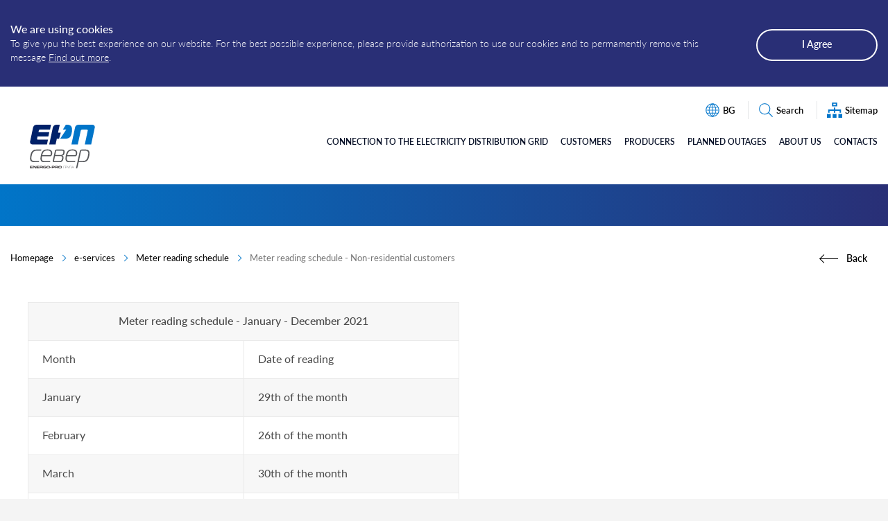

--- FILE ---
content_type: text/html; charset=UTF-8
request_url: https://erpsever.bg/en/e-services/meter-reading-schedule/meter-reading-schedule-non-residential-customers
body_size: 7871
content:
<!DOCTYPE html>
<!--[if IE 7 ]> <html class="oldie ie7 no-js" lang="bg" dir="ltr"> <![endif]-->
<!--[if IE 8 ]> <html class="oldie ie8 no-js" lang="bg" dir="ltr"> <![endif]-->
<!--[if IE 9 ]> <html class="ie9 no-js" lang="bg" dir="ltr"> <![endif]-->
<!--[if (gt IE 9)|!(IE)]><!--><html class="no-js" lang="bg" dir="ltr"><!--<![endif]-->
<head>
    <meta charset="utf-8" />
    <title>ERPSever :: Meter reading schedule - Non-residential customers</title>

    <!-- Meta -->
    <meta name="viewport" content="width=device-width, initial-scale=1.0, viewport-fit=cover" />

    		<meta name="title" content="ERPSever :: Meter reading schedule - Non-residential customers">
		<meta name="description" content="description">
		<meta name="keywords" content="keywords">
		<meta property="og:image" content="/web/files/richeditor/logo/energopro-logo-en.svg">
		<meta property="og:type" content="article">
		<meta property="og:title" content="ERPSever :: Meter reading schedule - Non-residential customers">
		<meta name="robots" content="index,follow">

    <meta name="apple-mobile-web-app-capable" content="yes" />
    <meta name="format-detection" content="telephone=no" />
    <meta name="SKYPE_TOOLBAR" content="SKYPE_TOOLBAR_PARSER_COMPATIBLE" />
    <!--// Meta -->

    <!-- Preload -->
    <link rel="preload" href="/web/css/main.css" as="style" />
    <link rel="preload" href="/web/css/fonts.css" as="style" />
    <!--// Preload -->

    <!-- Favicons -->
    <link rel="icon" type="image/png" href="favicon.ico">
    <link rel="apple-touch-icon" sizes="57x57" href="/web/images/layout/favicon/apple-icon-57x57.png">
    <link rel="apple-touch-icon" sizes="60x60" href="/web/images/layout/favicon/apple-icon-60x60.png">
    <link rel="apple-touch-icon" sizes="72x72" href="/web/images/layout/favicon/apple-icon-72x72.png">
    <link rel="apple-touch-icon" sizes="76x76" href="/web/images/layout/favicon/apple-icon-76x76.png">
    <link rel="apple-touch-icon" sizes="114x114" href="/web/images/layout/favicon/apple-icon-114x114.png">
    <link rel="apple-touch-icon" sizes="120x120" href="/web/images/layout/favicon/apple-icon-120x120.png">
    <link rel="apple-touch-icon" sizes="144x144" href="/web/images/layout/favicon/apple-icon-144x144.png">
    <link rel="apple-touch-icon" sizes="152x152" href="/web/images/layout/favicon/apple-icon-152x152.png">
    <link rel="apple-touch-icon" sizes="180x180" href="/web/images/layout/favicon/apple-icon-180x180.png">
    <link rel="icon" type="image/png" sizes="192x192" href="/web/images/layout/favicon/android-icon-192x192.png">
    <link rel="icon" type="image/png" sizes="32x32" href="/web/images/layout/favicon/favicon-32x32.png">
    <link rel="icon" type="image/png" sizes="96x96" href="/web/images/layout/favicon/favicon-96x96.png">
    <link rel="icon" type="image/png" sizes="16x16" href="/web/images/layout/favicon/favicon-16x16.png">
    <meta name="msapplication-TileColor" content="#ffffff">
    <meta name="msapplication-TileImage" content="/web/images/layout/favicon/ms-icon-144x144.png">
    <!--// Favicons -->


    <link rel="canonical" href="/" />
    <link rel="shortlink" href="/" />

    <link rel="dns-prefetch" href="//ajax.googleapis.com" />

    <link href="/web/css/main.css" rel="stylesheet" />
    <link href="/web/css/print.css" rel="stylesheet" media="print" />
    
    <script>
        var _root   = '/';
        var _public = '/web/';
        var xhr_url = '/en/xhr';
    </script>



            <!-- Global site tag (gtag.js) - Google Analytics -->
        <script async src="https://www.googletagmanager.com/gtag/js?id=UA-164688785-2"></script>
        <script>
            window.dataLayer = window.dataLayer || [];
            function gtag(){ dataLayer.push(arguments); }
            gtag('js', new Date());
            gtag('config', 'UA-164688785-2');
        </script>
    
    <style>
        .pulsingButton {
          box-shadow: 0 0 0 0 rgba(20, 142, 212, 0.527);
          -webkit-animation: pulsing 1.25s infinite cubic-bezier(0.66, 0, 0, 1);
          -moz-animation: pulsing 1.25s infinite cubic-bezier(0.66, 0, 0, 1);
          -ms-animation: pulsing 1.25s infinite cubic-bezier(0.66, 0, 0, 1);
          animation: pulsing 1.25s infinite cubic-bezier(0.66, 0, 0, 1);
          font-size: 20px;
          font-weight: bold;
          text-decoration: none !important;
          color: #ffffff;
          transition: all 150ms ease-in-out;
          padding: 12px 40px 12px;
        }
  
        /* Comment-out to have the button continue to pulse on mouseover */
  
        a.pulsingButton:hover {
          -webkit-animation: none;
          -moz-animation: none;
          -ms-animation: none;
          animation: none;
          color: #ffffff;
        }
  
        /* Animation */
  
        @-webkit-keyframes pulsing {
          to {
            box-shadow: 0 0 0 20px rgba(232, 76, 61, 0);
          }
        }
  
        @-moz-keyframes pulsing {
          to {
            box-shadow: 0 0 0 20px rgba(232, 76, 61, 0);
          }
        }
  
        @-ms-keyframes pulsing {
          to {
            box-shadow: 0 0 0 20px rgba(232, 76, 61, 0);
          }
        }
  
        @keyframes pulsing {
          to {
            box-shadow: 0 0 0 20px rgba(232, 76, 61, 0);
          }
        }
      </style>
</head>

<body class="app  "><div class="table site-table">
    <header id="header">
    <div id="cookies" class="el-hide">
        <div class="wrapper">
            <div class="in">
                <p><strong>We are using cookies</strong></p>
                <p>To give ypu the best experience on our website. For the best possible experience, please provide authorization to use our cookies and to permamently remove this message <a href="#">Find out more</a>.</p>
                <button type="button" class="js-toggle-cookies">I Agree</button>
            </div>
        </div>
    </div>
            <div id="search">
            <div class="wrapper">
                <div class="in">
                    <form id="search_form" action="/en/tyrsene" method="POST">
                        <fieldset>
                            <label class="sr" for="query">Enter a phrase or a word</label>
                            <input type="text" min="3" id="query" name="query" value="" autocomplete="off" placeholder="Enter a phrase or a word" />
                            <button type="submit" class="js-button-submit">Search</button>
                            <button type="button" class="js-button-cancel js-toggle-search">Close</button>
                        </fieldset>
                        <input name="CSRFtoken" type="hidden" value="d09299987304fbf5929cfbee10a2ce34930158ff2d14c86b12b17737130d3d5a">
                    </form>
                                    </div>
            </div>
        </div>
    
    <div class="wrapper">
        <div class="logo">
            <a href="/en">
                <img src="/web/files/richeditor/logo/erpsever-logo-bg.svg" alt="Energo-Pro-Grid" />
                <strong class="sr">Energo-Pro-Grid</strong>
            </a>
        </div>
        <div class="top">
            <nav class="helper">
                <ul>
                    
                    
                    
                                                                                                                                                                                    <li><a href="/bg/e-uslugi/grafik-za-otchitane/grafik-za-otchitane-na-stopanski-klienti"><span class="svg-wrap"><img src="/web/images/layout/icons/language.svg" alt="" /></span>BG</a></li>
                                                                        
                                        <li><a href="javascript:;" class="js-toggle-search"><span class="svg-wrap"><img src="/web/images/layout/icons/search.svg" alt="" /></span>Search</a></li>
                    <li><a href="/en/karta-na-sajta" title="Sitemap"><span class="svg-wrap"><img src="/web/images/layout/icons/sitemap.svg" alt="" /></span>Sitemap</a></li>
                </ul>
            </nav>
        </div>
        <div class="bottom">
                <nav class="menu" role="navigation">
        <ul>
                                                <li>
                        <a  href="/en/connection-to-the-electricity-distribution-grid"                         title="Connection to the electricity distribution grid">Connection to the electricity distribution grid</a>
                    </li>
                                                                <li>
                        <a  href="/en/customers"                         title="Customers">Customers</a>
                    </li>
                                                                <li>
                        <a  href="/en/producers"                         title="Producers">Producers</a>
                    </li>
                                                                <li>
                        <a  href="/en/planned-outages"                         title="Planned outages">Planned outages</a>
                    </li>
                                                                <li>
                        <a  href="/en/about-us"                         title="About us">About us</a>
                    </li>
                                                                <li>
                        <a  href="/contacts"                         title="Contacts">Contacts</a>
                    </li>
                                    </ul>
</nav>


<style>
    .quick-services-holder {
        z-index: 10;
    }
    
    .nav-custom-accordion {
        text-align: left;
        color: #ffffff;
        z-index: 10;
    }

    .nav-custom-accordion details {
        padding: 8px 0;
        border-bottom: 1px solid #ffffff;
    }

    .nav-custom-accordion details summary:hover {
        cursor: pointer;
    }

    .nav-custom-accordion details:last-of-type {
        border-bottom: 0 !important;
    }

    .nav-custom-accordion details summary:before {
        content: url("[data-uri]");
        color: #ffffff;
        width: 5px;
    }

    .nav-custom-accordion details[open] summary::before {
        content: url("[data-uri]");
        color: #ffffff;
        width: 5px;
    }

    .nav-custom-accordion a {
        color: #ffffff !important;
    }

    .nav-custom-accordion:after {
        content: "";
        position: absolute;
        top: -10px;
        right: 20px;
        border-bottom: 10px solid #0175ca;
        border-top-color: inherit; 
        border-left: 10px solid transparent;
        border-right: 10px solid transparent; 
    }
</style>

<script>
    const details = document.querySelectorAll("details");

    details.forEach((targetDetail) => {
        targetDetail.addEventListener("click", () => {
            details.forEach((detail) => {
            if (detail !== targetDetail) {
                detail.removeAttribute("open");
            }
            });
        });
    });
</script>

        </div>
        <button type="button" class="js-toggle-menu" title="Open navbar">
            <div class="hamburger-box">
                <div class="hamburger-inner"></div>
            </div>
        </button>
    </div>

                </header>

    <style>
        .marquee {
            width: 100%;
            line-height: 50px;
            white-space: nowrap;
            overflow: hidden;
            box-sizing: border-box;
        }
        .marquee p {
            display: inline-block;
            padding-left: 100%;
            animation: marquee 20s linear infinite;
            -webkit-animation-timing-function: linear;
            animation-timing-function: linear;
            color: red;
        }
        @keyframes marquee {
            0%   { transform: translate(0, 0); }
            100% { transform: translate(-100%, 0); }
        }
    </style>
    <main>
    
            <div class="page-header"></div>

<div class="breadcrumbs">
    <div class="wrapper">
        <ul>
            <li>
                <a href="/en" title="Homepage">Homepage</a>
            </li>
                            <li>
                                            <a href="/en/e-services" title="e-services">
                            e-services
                        </a>
                                    </li>
                            <li>
                                            <a href="/en/e-services/meter-reading-schedule" title="Meter reading schedule">
                            Meter reading schedule
                        </a>
                                    </li>
                            <li>
                                            Meter reading schedule - Non-residential customers
                                    </li>
                    </ul>
        <a href="" class="back" title="Back"><span>Back</span></a>
    </div>
</div>
        
    <section>
        <div class="wrapper flex-wrapper">
            <aside>
                            </aside>
                            <div class="content">
    <h1></h1>
    <table border="1" style="border-collapse: collapse; width: 72.4026%; height: 224px;">
<tbody>
<tr style="height: 16px;">
<td style="width: 72.3951%; text-align: center; height: 16px;" colspan="2"><strong>Meter reading schedule - January - December 2021</strong></td>
</tr>
<tr style="height: 16px;">
<td style="width: 19.5534%; height: 16px;">Month</td>
<td style="width: 52.8417%; height: 16px;">Date of reading</td>
</tr>
<tr style="height: 16px;">
<td style="width: 19.5534%; height: 16px;">January</td>
<td style="width: 52.8417%; height: 16px;">29th of the month</td>
</tr>
<tr style="height: 16px;">
<td style="width: 19.5534%; height: 16px;">February</td>
<td style="width: 52.8417%; height: 16px;">26th of the month</td>
</tr>
<tr style="height: 16px;">
<td style="width: 19.5534%; height: 16px;">March</td>
<td style="width: 52.8417%; height: 16px;">30th of the month</td>
</tr>
<tr style="height: 16px;">
<td style="width: 19.5534%; height: 16px;">April&nbsp;</td>
<td style="width: 52.8417%; height: 16px;">29th of the month</td>
</tr>
<tr style="height: 16px;">
<td style="width: 19.5534%; height: 16px;">May</td>
<td style="width: 52.8417%; height: 16px;">31st of the month</td>
</tr>
<tr style="height: 16px;">
<td style="width: 19.5534%; height: 16px;">June</td>
<td style="width: 52.8417%; height: 16px;">30th of the month</td>
</tr>
<tr style="height: 16px;">
<td style="width: 19.5534%; height: 16px;">July</td>
<td style="width: 52.8417%; height: 16px;">30th of the month</td>
</tr>
<tr style="height: 16px;">
<td style="width: 19.5534%; height: 16px;">August</td>
<td style="width: 52.8417%; height: 16px;">31st of the month</td>
</tr>
<tr style="height: 16px;">
<td style="width: 19.5534%; height: 16px;">September</td>
<td style="width: 52.8417%; height: 16px;">30th of the month</td>
</tr>
<tr style="height: 16px;">
<td style="width: 19.5534%; height: 16px;">October</td>
<td style="width: 52.8417%; height: 16px;">29th of the month</td>
</tr>
<tr style="height: 16px;">
<td style="width: 19.5534%; height: 16px;">November</td>
<td style="width: 52.8417%; height: 16px;">30th of the month</td>
</tr>
<tr style="height: 16px;">
<td style="width: 19.5534%; height: 16px;">December</td>
<td style="width: 52.8417%; height: 16px;">30th of the month</td>
</tr>
</tbody>
</table>
    <div class="client-form">
        <div class="form">
            <form id="graphic_check" method="POST">
                <div class="grid-container">
                    <div class="grid-d-9 grid-m-12" id="graphic_check_client_number">
                        <label class="sr" for="graphic_check_client_number_input">Enter Client number</label>
                        <input type="text" name="client_number"
                               value=""
                               id="graphic_check_client_number_input"
                               oninput="this.value = this.value.replace(/[^0-9.]/g, '').replace(/(\..*)\./g, '$1');"
                               onpaste="this.value = this.value.replace(/[^0-9.]/g, '').replace(/(\..*)\./g, '$1');"
                               placeholder="Enter Client number" autocomplete="off"/>
                    </div>

                    
                    <div class="grid-d-12 grid-m-12"></div>

                                            <div class="grid-d-3 grid-m-12">
                            <img id="captcha_image" src="/en/get/captcha" alt="Code from the image">
                        </div>
                        <div class="grid-d-6 grid-m-12" id="graphic_check_captcha">
                            <label class="sr" for="graphic_check_captcha_input">Code from the image</label>
                            <input type="text" placeholder="Code from the image" name="captcha" id="graphic_check_captcha_input" class="input"/>
                            <p class="attach_file_error" style="padding-top: 10px; font-size: 15px;">
                                                            </p>
                        </div>
                        <div class="grid-d-12"></div>
                    
                    <div class="grid-d-3 grid-t-6">
                        <button type="submit" class="button button--round">
                                <span><svg xmlns="http://www.w3.org/2000/svg" width="24" height="24"
                                           viewBox="0 0 24 24">
                                        <path d="M9.639 4.436a6.042 6.042 0 1 0 3.849 10.71l4.334 4.325a.587.587 0 1 0 .831-.829l-4.341-4.325a6.034 6.034 0 0 0-4.673-9.881zm0 1.168a4.875 4.875 0 1 1-4.888 4.871 4.866 4.866 0 0 1 4.888-4.875z"/></svg>
                                    Check
                                </span>
                        </button>
                    </div>

                    
                </div>
                <input name="CSRFtoken" type="hidden" value="d09299987304fbf5929cfbee10a2ce34930158ff2d14c86b12b17737130d3d5a">
            </form>
        </div>
    </div>


    <br/><br/>
            
</div>


                    </div>
    </section>
    
        

    </main>
    <style>
    .custom-footer-flex {
        display: flex;
        justify-content: space-between;
    }
    
    .custom-footer-padding-logo {
        padding-top: 10px;
    }
    
    @media (max-width: 425px) {
        .custom-footer-flex {
            display: block;
        }
        .custom-footer-padding-logo {
            padding-top: 20px;
        }
    }
</style>

<footer id="footer">
    <div class="top">
        <div class="wrapper">
                <ul>
                    <li>
                <a href="#">
                    <span class="i">
                        <span class="svg-wrap">
                            <img src="/web/files/richeditor/icons/balance.svg" alt="Customer Service Centres"/>
                        </span>
                    </span>
                    <span class="t">
                        Customer Service Centres
                    </span>
                </a>
            </li>
                    <li>
                <a href="#">
                    <span class="i">
                        <span class="svg-wrap">
                            <img src="/web/files/richeditor/icons/become-client.svg" alt="0700 161 61 </br> 0700 359 10 </br> 24-Hour Lines"/>
                        </span>
                    </span>
                    <span class="t">
                        0700 161 61 </br> 0700 359 10 </br> 24-Hour Lines
                    </span>
                </a>
            </li>
            </ul>

        </div>
    </div>
    <div class="wrapper">
        <div class="footer-menu">
            			<div class="footer-menu__item">
			<h6><a href="javascript:;" title="The company">The company</a></h6>
			<ul>
									<li>
													<a href="https://erpsever.bg/en/about-us/company-profile" title="Company profile" >Company profile</a>
											</li>
									<li>
													<a href="https://erpsever.bg/en/about-us/certificates-for-the-systems-of-management-iso-9001" title="CERTIFICATES FOR THE SYSTEMS OF MANAGEMENT ISO 9001" >CERTIFICATES FOR THE SYSTEMS OF MANAGEMENT ISO 9001</a>
											</li>
							</ul>
		</div>
			<div class="footer-menu__item">
			<h6><a href="javascript:;" title="News">News</a></h6>
			<ul>
									<li>
													<a href="/en/planned-outages" title="Planned outages by region" >Planned outages by region</a>
											</li>
									<li>
													<a href="https://tok.erpsever.bg/" title="Planned outages by object" >Planned outages by object</a>
											</li>
							</ul>
		</div>
			<div class="footer-menu__item">
			<h6><a href="/en/e-services" title="E-services">E-services</a></h6>
			<ul>
									<li>
													<a href="/en/e-services/apply-for-electronic-invoice" title="Apply for electronic invoice" >Apply for electronic invoice</a>
											</li>
									<li>
													<a href="/en/e-services/meter-reading-schedule" title="Meter reading schedule" >Meter reading schedule</a>
											</li>
							</ul>
		</div>
			<div class="footer-menu__item">
			<h6><a href="javascript:;" title="Customer services">Customer services</a></h6>
			<ul>
									<li>
													<a href="/en/faq" title="Frequently asked questions" >Frequently asked questions</a>
											</li>
									<li>
													<a href="/en/connection-to-the-electricity-distribution-grid/connection-of-consumers-to-the-electricity-distribution-grid" title="Connection of consumers to the electricity distribution grid" >Connection of consumers to the electricity distribution grid</a>
											</li>
									<li>
													<a href="/en/connection-to-the-electricity-distribution-grid/connection-of-producers-to-the-electricity-distribution-grid" title="Connection of producers to the electricity distribution grid" >Connection of producers to the electricity distribution grid</a>
											</li>
							</ul>
		</div>
	

        </div>
        <div class="bottom">
            <div class="custom-footer-flex">
                <div></div>
                <div>
                    <ul class="social">
                                                <li>
                            <a href="https://www.facebook.com/StudioXCreative/" target="_blank" title="Facebook">
                                <img src="/web/images/layout/icons/facebook.svg" loading="lazy" alt="Facebook" />
                            </a>
                        </li>
                                                 <li>
                            <a href="http://www.linkedin.com/" target="_blank" title="LinkedIn">
                                <img src="/web/images/layout/icons/linkedin.svg" loading="lazy" alt="LinkedIn" />
                            </a>
                        </li>
                                                 <li>
                            <a href="http://www.twitter.com/" target="_blank" title="Email us">
                                <img src="/web/images/layout/icons/email.svg" loading="lazy" alt="Email us" />
                            </a>
                        </li>
                                            </ul>
                    <p class="copyright">&copy; 2026 ЕНЕРГО-ПРО Продажби. Всички права запазени.</p>
                </div>
                <div>
                    <!-- <div class="custom-footer-padding-logo">
                        <a href="https://www.sgs.bg/bg-bg/certified-clients-and-products/certified-client-directory" target="_blank">
                            <img src="/web/images/sgs-certified-logo-27001.png" alt="SGS System Certification">
                        </a>
                    </div> -->
                </div>
            </div>
        </div>
    </div>
</footer>

<script src="/web/js/js.cookie.min.js"></script>
<script type="text/javascript">

    window.addEventListener('load', function(){

        $('.js-toggle-services').addClass('pulsingButton');

        $('.js-toggle-services').mouseenter(function() {
            $('body').addClass('services-open');
        });

        function showInfoModal(modal_id) {
                $('.modal').attr('aria-hidden', true);
                MicroModal.show(modal_id);
        }

                    if (!readCookie('clicked_modal_popup_info') && !readCookie('closed_modal_popup_info')) {
                try {
                    const date = new Date();

                    const start = new Date('2023-02-16');
                    const end = new Date('2026-01-01');

                    if (date > start && date < end) {
                        showInfoModal('modal-popup-info');
                    }
                } catch(e) {
                    showInfoModal('modal-popup-info');
                }
            }
        
        $(document).on('click tap mousedown','.close-info-popup', function() {
            Cookies.set('closed_modal_popup_info', 'true', { expires: "" });
            window.location.reload();
        });

        $(document).on('click','.clicked-info-popup', function() {
            Cookies.set('clicked_modal_popup_info', 'true', { expires: 365 })
        });

    });
</script>

<div class="modal modal--game micromodal-slide" id="modal-popup-info" aria-hidden="true">
    <div class="modal-overlay" tabindex="-1">
        
<style>
     .popup-info-modal {
        position: relative;
        width: 600px;
    }

    .popup-info-modal img {
        max-width: 100%;
        max-height: 100%;
    }

    .popup-info-link {
     
        font-weight: bold;
        color: #222d65; 
         background-color: #fff;
        border-radius: 8px;
        border: 4px solid #00aeef;
        padding: 12px 16px;
        position: relative;
        margin-bottom: 40px;
        margin-left: 20px;
    }
    

    .popup-link-full {
        position: absolute;
        top: 0;
        left: 0;
        width: 100%;
        height: 100%;
        z-index: 1090;
    }

    .popup-content {
        position: absolute;
        top: 0;
        left: 0;
        width: 100%;
        z-index: 1000;

        display: flex;
        justify-content: center;
        align-items: center;
        align-content: center;

        height: 100%;
    }

    .popup-info-title {
        background-color: #25408f;
        color: #fff;
        padding: 6px;
        text-align: center;
        font-size: 18px;
        font-style: italic;
        font-weight: bold;
    }

    .popup-close {
        position: absolute;
        bottom: 10px;
        right: 10px;
        z-index: 1100;
    }
    .popup-close button {
        margin-top: 0;
        padding: 9px 15px 10px;
        color: #fff;
        font-size: 16px;
        text-transform: none;
        background: #0175ca;
        border-radius: 50px;
    }
    .popup-info-link img {
        position: absolute;
        top: -25px;
        right: 48px;
    }
    @media only screen and (max-width: 767px) {
     
        .popup-info-link img {
            width: 30px;
            height: 30px;
        }
    }
</style>

<div class="popup-info-modal">
    <div class="popup-close">
        <button type="button" class="close-info-popup">Затвори</button>
        </div>
    <div class="popup-info-title">
        За да се свързваме бързо и лесно с Вас:
        <br>
        Актуализирайте телефона и и-мейла си за контакт тук
    </div>
    <img src="/web/images/popup-tablet2.jpg">
    <div class="popup-content">
        <div class="popup-info-link">
            <img src="/web/images/pointer-click-1.png">
            https://update.energo-pro.bg
        </div>
    </div>
    <a href="/?url-go=https://update.energo-pro.bg" class="popup-link-full clicked-info-popup"></a>
</div>
    </div>
</div>

<style>
    .grecaptcha-badge {
        display: none;
    }
</style>

<!--[if (gte IE 9) | (!IE)]><!-->
<script src="/web/js/jquery-3.5.1.min.js"></script>
<script>window.jQuery || document.write('<script src="/web/js/jquery-3.5.1.min.js"><\/script>')</script>
<!--<![endif]-->

<!--[if lt IE 10]>
<link href="/web/css/ie.css" rel="stylesheet"/>
<script src="/web/js/jquery-3.5.1.min.js"></script>
<script src="/web/js/ie.js"></script>
<![endif]-->
<script src="/web/js/main.js"></script>

<script>

    regenerate_csrf();
    function regenerate_csrf()
    {
        $(document).ready(function () {
            $.ajax({
                type: "POST",
                url: '/en/csrf',
                dataType: 'JSON',
                success: function (data) {
                    if (data.token) {
                        $("input[name='CSRFtoken']").val(data.token);
                    }
                },
            });
        });
    }

    function insertParam(key, value) {
        key = encodeURI(key);
        value = encodeURI(value);

        var kvp = document.location.search.substr(1).split('&');

        var i = kvp.length;
        var x;
        while (i--) {
            x = kvp[i].split('=');

            if (x[0] == key) {
                x[1] = value;
                kvp[i] = x.join('=');
                break;
            }
        }

        if (i < 0) {
            kvp[kvp.length] = [key, value].join('=');
        }

        //this will reload the page, it's likely better to store this until finished
        document.location.search = kvp.join('&');
    }

    if ($('#cookies').length) {
        //check for cookie
        if (!readCookie('cookieaccept')) {
            $('#cookies').removeClass('el-hide');
        }else{
            $('#cookies').addClass('el-hide');
        }
        //cookie accept
        $('.js-toggle-cookies').on('click', function () {
            var date = new Date();
            date.setTime(date.getTime() + (100 * 24 * 60 * 60 * 1000));
            var expires = "expires=" + date.toGMTString();
            document.cookie = 'cookieaccept' + "=true; " + expires + "; path=/; secure; samesite=strict";
            $('#cookies').hide();
        });
    }

    function readCookie(name) {
        var nameEQ = name + "=";
        var ca = document.cookie.split(';');
        for (var i = 0; i < ca.length; i++) {
            var c = ca[i];
            while (c.charAt(0) == ' ') c = c.substring(1, c.length);
            if (c.indexOf(nameEQ) == 0) return c.substring(nameEQ.length, c.length);
        }
        return false;
    }

</script>


<script>
    $('#graphic_check').on('submit', function (e) {
        $('#graphic_check p').remove();
            var input = $('#graphic_check_client_number_input');
            var captcha = $('#graphic_check_captcha_input');
            if (!input.val()) {
                $('#graphic_check_client_number').append('<p class="pull-left attach_file_error">Can't be empty</p>');
                e.preventDefault();
            }
                        if (!captcha.val()) {
                $('#graphic_check_captcha').append('<p class="pull-left attach_file_error">Can't be empty</p>');
                e.preventDefault();
            }
                    });


       /* $('.split-words').each(function (i, e) {
            var words = $(e).text().split(',');
            $(e).html('');
            $.each(words, function (i, word) {
                e.innerHTML += word + ', ';
            });
        });
        */
    </script>


                        <script>
                            $('#search_form').on('submit',function (e) {
                                $('#search_form p').remove();
                                var input = $('#query');
                                if (!input.val()) {
                                    $('#search_form').append("<p class='pull-left attach_file_error'>Can't be empty</p>");
                                    e.preventDefault();
                                }else if(input.val().length < 4){
                                    $('#search_form').append('<p class="pull-left attach_file_error">Моля, Въведете поне 3 символа</p>');
                                    e.preventDefault();
                                }
                            })
                        </script>
                    

</body>
</html></div>


--- FILE ---
content_type: text/html; charset=UTF-8
request_url: https://erpsever.bg/en/csrf
body_size: 87
content:
{"token":"2a926e3ed87dc9b1ba1e18e0476875a5d71cbf10aa4efa5663c7338ac33e441e"}

--- FILE ---
content_type: text/css
request_url: https://erpsever.bg/web/css/main.css
body_size: 26377
content:
@charset "UTF-8";/*! normalize v.5.0.0 */html{font-family:serif;-ms-text-size-adjust:100%;-webkit-text-size-adjust:100%}body{margin:0;padding:0}article,aside,details,figcaption,figure,footer,header,hgroup,main,nav,section,summary{display:block}audio,canvas,progress,video{display:inline-block;vertical-align:baseline}audio:not([controls]){display:none;height:0}[hidden],template{display:none}a{background:0 0}a:active,a:hover{outline:0}abbr[title]{border-bottom:1px dotted}b,strong{font-weight:600}dfn{font-style:italic}h1{font-size:2em}mark{background:#ff0;color:#000}small{font-size:80%}sub,sup{font-size:75%;line-height:0;position:relative;vertical-align:baseline}sup{top:-.5em}sub{bottom:-.25em}img{border:0}svg:not(:root){overflow:visible}hr{-moz-box-sizing:content-box;box-sizing:content-box;height:0}pre{overflow:auto}code,kbd,pre,samp{font-family:monospace,monospace;font-size:1em}input,optgroup,select,textarea{color:inherit;font:inherit;margin:0}button{overflow:visible}button,select{text-transform:none}input[type=email],input[type=search],input[type=text],textarea{line-height:normal}input[type=checkbox],input[type=radio]{box-sizing:border-box;padding:0}input[type=number]::-webkit-inner-spin-button,input[type=number]::-webkit-outer-spin-button{height:auto}fieldset{border:0;margin:0;padding:0}legend{display:none;border:0;padding:0}textarea{overflow:auto}optgroup{font-weight:500}table{width:100%;border-collapse:collapse;border-spacing:0}td,th{padding:0}ol,ul{margin:0;padding:0;list-style:none}*{margin:0;padding:0}button,input[type=email],input[type=number],input[type=password],input[type=search],input[type=tel],input[type=text],textarea{-webkit-appearance:none}*{outline:0;text-rendering:optimizeLegibility}button,html input[type=button],input[type=reset],input[type=submit]{-webkit-appearance:none;cursor:pointer}button[disabled],html input[disabled]{cursor:not-allowed;opacity:1!important}input[type=search]::-webkit-search-cancel-button,input[type=search]::-webkit-search-decoration{-webkit-appearance:none}button::-moz-focus-inner,input::-moz-focus-inner{border:0;padding:0}*{-webkit-tap-highlight-color:transparent}*,:after,:before{margin:0;padding:0;-webkit-box-sizing:border-box;-moz-box-sizing:border-box;box-sizing:border-box}.clearfix:after,.clearfix:before,.grid-container:after,.grid-container:before,.wrapper:after,.wrapper:before{content:'';display:block;height:0;overflow:hidden}.clearfix:after,.grid-container:after,.wrapper:after{clear:both}body,html{height:100%;width:100%;min-width:280px;color:#494949;cursor:default;-webkit-overflow-scrolling:touch;background:#f4f4f4;font:400 16px/1.45 Lato,ui-sans-serif,system-ui,-system-ui,-apple-system,BlinkMacSystemFont,"Segoe UI",Roboto,Helvetica,Arial,sans-serif,"Apple Color Emoji","Segoe UI Emoji","Segoe UI Symbol";font-synthesis:none;-moz-font-feature-settings:'kern';-webkit-font-smoothing:antialiased;-moz-osx-font-smoothing:grayscale;-webkit-text-size-adjust:100%;-ms-text-size-adjust:100%;direction:ltr}#cookies .js-toggle-cookies,#header .bottom ul li,#header .top ul li,#presentation .label,#presentation .rm,#search .js-button-submit,.breadcrumbs .back,.customer-number li strong,.interruption-areas li strong,.lato-semibold,.list.download li .i,.map-holder .sidebar .item .title,.map-interruptions .item strong,.paging a.active,.product-items .items .item.extra h2,[class*=market-] .list h3,table caption,table th{font-weight:600}#footer h6,#presentation h1 strong,.accordion__title,.analysis-slider-month-name,.aside-accordion .accordion .header h2,.customer-bills .bills .price,.lato-medium,b,strong{font-weight:500}.customer-analysis .chart-holder text,.lato-regular,.media-list h2,.site-map h1,.site-map h2,.site-map h3,body,caption{font-weight:400}#cookies .in,#presentation h1,#search input[type=text],.LatoLight,.accordion>li,.contacts-list li,.customer-number li,.general,.h1,.h2,.h3,.h4,.h5,.h6,.highlight,.infowindow,.interruption-city,.lato-light,.map-interruptions .areas .item,.media-list figcaption,.media-list time,.open-gallery,.product-items .item .tariff,.product-items .item h2 strong,.product-items .slider-nav div,.result-list li,.result-total,.tabs-nav li a,.testimonials-slider .slider-nav div,.text-light,[class*=market-] div.title,aside header,header.title strong{font-weight:300}blockquote,cite,em,i{font-weight:300;font-style:italic}body{overflow-y:auto;overflow-x:hidden}img{display:inline-block;max-width:100%;line-height:0;vertical-align:top;image-rendering:-webkit-optimize-contrast}picture img{width:100%}a img{border:0}a{color:#000;text-decoration:none;transition:color 450ms cubic-bezier(.215,.61,.355,1),background 450ms cubic-bezier(.215,.61,.355,1),border-color 450ms cubic-bezier(.215,.61,.355,1)}.sr{height:1px;width:1px;border:0;clip:rect(0 0 0 0);margin:-1px;padding:0;overflow:hidden;position:absolute;z-index:-1}.modal[aria-hidden=true]{display:none}[class*=el-hide]{display:none!important}.el-show{display:block!important}.pull-left{float:left!important}.pull-right{float:right!important}.text-center{text-align:center!important}.text-right{text-align:right!important}.text-left{text-align:left!important}.text-bold{font-weight:700!important}.text-red{color:#ed1111!important}.text-blue{color:#0175ca!important}.hyphenate{overflow-wrap:break-word;word-wrap:break-word;-ms-word-break:break-all;word-break:break-all;word-break:break-word;-ms-hyphens:auto;-moz-hyphens:auto;-webkit-hyphens:auto;hyphens:auto}.grid-container{width:100%;width:calc(100% + 30px);margin:-30px 0 0 -30px;position:relative}.flex-container{-ms-box-orient:horizontal;display:-webkit-box;display:-moz-box;display:-ms-flexbox;display:-moz-flex;display:-webkit-flex;display:flex;-webkit-flex-flow:row wrap;-ms-flex-flow:row wrap;flex-flow:row wrap;align-items:flex-start}.align-center>[class*=grid-]{align-self:flex-start}.grid-container [class*=grid-]{width:100%;float:left;margin-top:30px;padding:0 0 0 30px;min-height:1px;position:relative}.grid-container .grid-container{width:calc(100% + 30px);float:none;padding-left:0}.grid-container .grid-d-12{width:100%}.grid-container .grid-d-11{width:91.666663%}.grid-container .grid-d-10{width:83.33%}.grid-container .grid-d-9{width:74.999997%}.grid-container .grid-d-8{width:66.66666664%}.grid-container .grid-d-7{width:58.333%}.grid-container .grid-d-6{width:50%}.grid-container .grid-d-5{width:41.6665%}.grid-container .grid-d-4{width:33.3333%}.grid-container .grid-d-3{width:24.99%}.grid-container .grid-d-2-5{width:20%}.grid-container .grid-d-2{width:16.66666%}.grid-container .grid-d-1{width:8.33%}h1,h2,h3,h4,h5,h6{margin-bottom:20px;color:inherit;line-height:1;font-weight:300;font-family:Lato,ui-sans-serif,system-ui,-system-ui,-apple-system,BlinkMacSystemFont,"Segoe UI",Roboto,Helvetica,Arial,sans-serif,"Apple Color Emoji","Segoe UI Emoji","Segoe UI Symbol"}h1{font-size:48px}h2{font-size:40px}h3{font-size:30px}h4{font-size:26px}h5{font-size:24px}h6{font-size:22px}h1 a,h1 a:hover,h2 a,h2 a:hover,h3 a,h3 a:hover,h4 a,h4 a:hover,h5 a,h5 a:hover,h6 a,h6 a:hover{color:inherit;text-decoration:none}blockquote,em{font-style:italic}small{font-size:80%}.wrapper{max-width:1230px;margin:auto;padding-left:15px;padding-right:15px}.table{display:table;height:100%;width:100%;table-layout:fixed}.table .cell{display:table-cell;height:100%;width:100%;vertical-align:middle}.table .row{display:table-row;height:100%;width:100%;vertical-align:middle}.site-table{display:block;height:auto;overflow:hidden}main section{clear:both;padding-top:50px;padding-bottom:50px;background:#fff}main section:nth-child(2n+2){background:#f4f4f4}.homepage main section:nth-child(2n+1){background:#f4f4f4}.homepage main section:nth-child(2n+2){background:#fff}.grid-homepage main section:nth-child(2n+1){background:#e7e7e7}.breadcrumbs+section{padding-top:10px}.grid-homepage main section:first-of-type{background:#0064a2}.app input,.app select,.app textarea{width:100%;padding:10px 5px;color:#000;font-size:16px;font-weight:400;font-family:Lato,ui-sans-serif,system-ui,-system-ui,-apple-system,BlinkMacSystemFont,"Segoe UI",Roboto,Helvetica,Arial,sans-serif,"Apple Color Emoji","Segoe UI Emoji","Segoe UI Symbol";line-height:1.2;cursor:default;border-width:0 0 2px 0;border-style:solid;border-color:#dedede;background:#fff;transition:border-color 450ms cubic-bezier(.215,.61,.355,1);-webkit-border-radius:0}.app [type=checkbox],.app [type=radio]{width:auto;padding:0;border:0}.app input:focus,.app select:focus,.app textarea:focus{border-color:#0175ca}.app input::-moz-placeholder,.app select::-moz-placeholder,.app textarea::-moz-placeholder{color:#000;opacity:1}.app input::-webkit-input-placeholder,.app select::-webkit-input-placeholder,.app textarea::-webkit-input-placeholder{color:#000}.app input:-ms-input-placeholder,.app select:-ms-input-placeholder,.app textarea:-ms-input-placeholder{color:#000}.app input:focus::-webkit-input-placeholder,.app textarea:focus::-webkit-input-placeholder{color:transparent!important}.app input:focus:-moz-placeholder,.app textarea:focus:-moz-placeholder{color:transparent!important}.app input:focus::-moz-placeholder,.app textarea:focus::-moz-placeholder{color:transparent!important}.app input:focus:-ms-input-placeholder,.app textarea:focus:-ms-input-placeholder{color:transparent}.app input:focus::-webkit-input-placeholder,.app textarea:focus::-webkit-input-placeholder{opacity:0!important}.app select{-webkit-appearance:none;-moz-appearance:none;-ms-appearance:none;-o-appearance:none;appearance:none;padding-right:25px;background-image:url([data-uri]);background-repeat:no-repeat;background-position:96% center}.app select::-ms-expand{display:none}.app .select-number{padding-left:0;color:#494949}.app .input-number{padding-left:0;background:0 0}.app label{display:block;width:100%;padding-bottom:8px;color:#000;font-size:16px;font-weight:400;font-family:Lato,ui-sans-serif,system-ui,-system-ui,-apple-system,BlinkMacSystemFont,"Segoe UI",Roboto,Helvetica,Arial,sans-serif,"Apple Color Emoji","Segoe UI Emoji","Segoe UI Symbol";line-height:1.2}.check-radio{display:inline-block!important;width:auto!important;padding:0!important;margin-right:10px;cursor:pointer;vertical-align:middle}.check-radio input{height:1px;width:1px;position:absolute;margin:-1px;padding:0;border:0;clip:rect(0 0 0 0);-webkit-clip-path:inset(50%);clip-path:inset(50%)}.check-radio .check-radio_element{display:inline-block;padding-left:30px;position:relative;font-size:1rem;line-height:1.25rem}.check-radio .check-radio_element:after,.check-radio .check-radio_element:before{content:'';height:20px;width:20px;position:absolute;top:0;left:0;border:1px solid #a8a8a8;transition:250ms cubic-bezier(.165,.84,.44,1)}.check-radio .check-radio_element:after{opacity:0;visibility:hidden;height:10px;width:10px;top:5px;left:5px;border:0;background:#0175c8}.check-radio [type=radio]~.check-radio_element:after,.check-radio [type=radio]~.check-radio_element:before{border-radius:100%}.check-radio :checked~.check-radio_element:after{opacity:1;visibility:visible}.check-radio input[disabled]~.check-radio_element{cursor:not-allowed}.check-radio a{color:#0163a9;text-decoration:underline}.custom-file{position:relative;padding:0 138px 0 0}.custom-file .browse{width:150px;padding:16px 0;overflow:hidden;position:absolute;top:0;right:0;cursor:pointer;color:#fff;text-align:center;background:#292f76}.custom-file input[type=file]{position:absolute;top:0;right:0;margin:0;padding:0;min-width:100%;min-height:100%;font-size:28px;text-align:right;opacity:0!important;display:block;z-index:10}.custom-file input[readonly]{width:100%;padding:17px 20px;cursor:default;overflow:hidden;white-space:nowrap;text-overflow:ellipsis;border:1px solid #c9c9c9}.js-toggle-menu{display:none;height:80px;width:80px;position:absolute;top:0;right:0;margin:0;padding:0}#header{position:relative;background:#fff;pointer-events:none;z-index:10}#header .wrapper{height:141px;max-width:1430px;position:relative}#header .wrapper{pointer-events:auto}#header .logo{position:absolute;top:35px;left:15px}#header .logo .cls-1{fill:#0078cb}#header .logo .cls-2{fill:#000c7a}#header .logo .cls-3{fill:#373435}#header .logo .cls-4{fill:#0078cb}#header .logo img,#header .logo svg{max-height:63px;max-width:200px}#header .top{padding:25px 0 0 200px;text-align:right}#header .top ul{margin-top:-20px;margin-bottom:-20px}#header .top ul li{display:inline-block;padding:20px 15px;position:relative;font-size:13px;font-weight:600;vertical-align:top;z-index:2}#header .top ul li:first-child{padding-left:0}#header .top ul li:last-child{padding-right:0}#header .top ul li:before{content:'';height:26px;width:1px;position:absolute;top:50%;left:0;margin-top:-13px;background:#e4e5e7}#header .top ul li:first-child:before{display:none}#header .top ul li a{display:block;position:relative;padding-left:26px}#header .top ul li .svg-wrap{height:22px;width:22px;position:absolute;top:50%;left:0;margin-top:-11px}#header .top ul li .svg-wrap img,#header .top ul li .svg-wrap svg{height:22px;width:22px}#header .top .helper-dropdown{opacity:0;visibility:hidden;min-width:360px;padding:35px;position:absolute;top:100%;left:50%;transition:450ms cubic-bezier(.215,.61,.355,1);-webkit-transform:translateX(-50%);transform:translateX(-50%);background:#fff;border:1px solid #e4e5e7}#header .top .helper-dropdown--alt{min-width:220px;padding:20px}#header .top .helper-dropdown:after,#header .top .helper-dropdown:before{content:'';height:0;width:0;position:absolute;top:0;left:50%;margin:-18px 0 0 -9px;border-style:solid;border-width:9px 8px;border-color:transparent transparent #e4e5e7}#header .top .helper-dropdown:after{margin-top:-17px;border-color:transparent transparent #fff}#header .top li:hover .helper-dropdown{opacity:1;visibility:visible}#header .top .helper-dropdown li{display:block;padding:0}#header .top .helper-dropdown li+li{margin-top:30px}#header .top .helper-dropdown li:before{display:none}#header .top .helper-dropdown a{color:#000!important;text-align:left;padding:0!important;text-indent:0!important;font-size:13px!important}#header .bottom{float:right;padding-left:200px;text-align:right}#header .bottom ul{display:table}#header .bottom ul li{display:table-cell;padding:20px 9px;font-size:12px;font-weight:600;text-transform:uppercase;vertical-align:middle}#header .bottom ul li:first-child{padding-left:0}#header .bottom ul li:last-child{padding-right:0}#header .bottom ul li a{display:block;position:relative;padding:8px 0;color:#060f26}#header .bottom ul li a:before{content:'';height:1px;width:0;position:absolute;bottom:0;left:0;transition:width 0 cubic-bezier(.215,.61,.355,1),background 450ms cubic-bezier(.215,.61,.355,1)}#header .bottom ul li a:after{content:'';height:1px;width:0;position:absolute;bottom:0;right:0;background:#0175ca;transition:width 450ms cubic-bezier(.215,.61,.355,1)}#header .bottom ul li a.active:before,#header .bottom ul li a:hover:before{width:100%;background:#0175ca;transition:width .5s cubic-bezier(.215,.61,.355,1)}#header .bottom ul li a:hover:after{width:100%;background:0 0;transition:all 0 cubic-bezier(.215,.61,.355,1)}#header .bottom ul li a.button:after,#header .bottom ul li a.button:before{display:none}#header .bottom ul li a.button{padding:12px 38px 15px;color:#fff;font-size:14px;text-transform:none;background:#0175ca;border-radius:50px}#header .bottom ul li a.button:hover{background:#0163a9}.grid-homepage #header .bottom ul li a.button{background:#0064a2}.homepage #header{background:0 0}.homepage #header .wrapper{border-bottom:1px solid rgba(255,255,255,.2)}.homepage #header .top ul li:before{background:rgba(255,255,255,.2)}.homepage #header .bottom ul li a,.homepage #header .top ul li a{color:#fff}.homepage #header .top ul li .svg-wrap svg path{fill:#fff}.homepage #header .bottom ul li a.active:before,.homepage #header .bottom ul li a:after,.homepage #header .bottom ul li a:hover:before{background:#fff}.homepage #header .bottom ul li a:hover:after{background:0 0}#header .bottom .quick-services-holder{opacity:0;visibility:hidden;max-width:490px;padding:15px;position:absolute;top:100%;right:15px;background:#0175ca;border-radius:10px;transform:translateY(10px);transition:.3s cubic-bezier(.215,.61,.355,1)}.grid-homepage #header .bottom .quick-services-holder{background:#0064a2}#header .bottom .quick-services-list{display:block;display:-webkit-box;display:-moz-box;display:-ms-flexbox;display:-moz-flex;display:-webkit-flex;display:flex;-webkit-flex-flow:row wrap;-ms-flex-flow:row wrap;flex-flow:row wrap;font-size:0;text-align:left}.services-open #header .bottom .quick-services-holder{opacity:1;visibility:visible;transform:translateY(0)}#header .bottom .quick-services-list:before{content:'';height:0;width:0;position:absolute;top:0;right:0;border-style:solid;border-width:7px;margin:-14px 18% 0 0;border-color:transparent transparent #0175ca}.grid-homepage #header .bottom .quick-services-list:before{border-color:transparent transparent #0064a2}#header .bottom .quick-services-list li{display:inline-block;display:-webkit-box;display:-moz-box;display:-ms-flexbox;display:-moz-flex;display:-webkit-flex;display:flex;width:50%;padding:0;position:relative;font-size:14px;line-height:1.35;text-transform:none;border-top:1px solid #2086d0}#header .bottom .quick-services-list li:before{content:'';width:1px;position:absolute;top:0;bottom:0;left:0;background:#2086d0}#header .bottom .quick-services-list li:first-child,#header .bottom .quick-services-list li:first-child+li{border-top-width:0}#header .bottom .quick-services-list li:nth-child(2n+1):before{display:none}#header .bottom .quick-services-list li a{padding:22px;display:-webkit-box;display:-moz-box;display:-ms-flexbox;display:-moz-flex;display:-webkit-flex;display:flex;color:#fff!important;align-self:center}#header .bottom .quick-services-list li a:after,#header .bottom .quick-services-list li a:before{display:none}#footer{padding-bottom:23px;position:relative;font-size:13px;background:#f4f4f4}#footer:after{content:'';height:13px;width:100%;position:absolute;bottom:0;left:0;background:#296ff9;background:-moz-linear-gradient(left,#296ff9 0,#0175c8 100%);background:-webkit-linear-gradient(left,#296ff9 0,#0175c8 100%);background:linear-gradient(to right,#296ff9 0,#0175c8 100%)}.grid-homepage #footer{background:#e7e7e7}#footer .top{margin:0 0 30px;padding:30px 0;background:#f4f4f4}#footer .top .wrapper{padding-bottom:30px;border-bottom:1px solid #dcdcdc}.f-reverse #footer .top,.homepage #footer .top{background:#fff}.f-reverse #footer .top .wrapper,.homepage #footer .top .wrapper{padding-bottom:0;border-width:0}#footer .top ul{-ms-box-orient:horizontal;display:-webkit-box;display:-moz-box;display:-ms-flexbox;display:-moz-flex;display:-webkit-flex;display:flex;justify-content:space-between;-webkit-flex-flow:row wrap;-ms-flex-flow:row wrap;flex-flow:row wrap}#footer .top ul li{-webkit-flex:1 0 25%;-ms-flex:1 0 25%;flex:1 0 25%;display:inline-block;padding:10px 0;font-size:16px;font-weight:400;line-height:1.1;vertical-align:middle}#footer .top ul li a{display:table;height:100%;width:100%;color:#1b2540;text-decoration:none}#footer .top ul li a .i,#footer .top ul li a .t{display:table-cell;vertical-align:middle}#footer .top ul li a .i{width:82px}#footer .top ul li a .t{padding:0 14px;word-wrap:break-word;word-break:break-all}#footer .top .svg-wrap{display:inline-block;height:82px;width:82px;position:relative;text-align:centre;border-radius:110px;transition:background 450ms cubic-bezier(.215,.61,.355,1)}#footer .top .svg-wrap:after{content:'';position:absolute;top:1px;bottom:1px;left:1px;right:1px;border:1px dashed #d1d1d1;border-radius:110px;transition:border-color 450ms cubic-bezier(.215,.61,.355,1)}#footer .top .svg-wrap img,#footer .top .svg-wrap svg{height:48px;width:48px;position:absolute;top:50%;left:50%;margin:-24px 0 0 -24px}#footer .top a:hover{color:#0175c8}#footer .top a:hover .svg-wrap{background:#0175c8}#footer .top a:hover .svg-wrap:after{border-color:#0175c8}#footer .top a:hover .svg-wrap svg path{fill:#fff}.grid-homepage #footer .top a:hover .svg-wrap{background:#0064a2}.grid-homepage #footer .top a:hover .svg-wrap:after{border-color:#0064a2}.footer-menu{-ms-box-orient:horizontal;display:-webkit-box;display:-moz-box;display:-ms-flexbox;display:-moz-flex;display:-webkit-flex;display:flex;-webkit-flex-flow:row wrap;-ms-flex-flow:row wrap;flex-flow:row wrap;margin:-30px 0 0 -30px}.footer-menu__item{-webkit-flex:1 0 20%;-ms-flex:1 0 20%;flex:1 0 20%;padding-top:30px;overflow:hidden}@media handheld,only screen and (max-width:61.9em){.footer-menu__item{-webkit-flex:0 0 33.3333%;-ms-flex:0 0 33.3333%;flex:0 0 33.3333%}}@media handheld,only screen and (max-width:47.9em){.footer-menu__item{-webkit-flex:1 0 50%;-ms-flex:1 0 50%;flex:1 0 50%}}@media handheld,only screen and (max-width:37.9em){.footer-menu__item{-webkit-flex:1 0 100%;-ms-flex:1 0 100%;flex:1 0 100%}.footer-menu__item h6,.footer-menu__item ul{padding-left:0}}.footer-menu__item h6,.footer-menu__item ul{padding-left:30px}#footer h6{margin-bottom:8px;font-size:13px;font-weight:500;text-transform:uppercase}#footer ul~h6{margin-top:18px}#footer a{text-decoration:none}#footer ul a{color:#494949}#footer ul li{padding:6px 0}#footer ul a:hover{color:#0175ca;text-decoration:underline}#footer .bottom{margin-top:45px;padding:10px 0 20px;font-size:12px;text-align:center;border-top:1px solid #dbdbdb}#footer .bottom .social{padding:20px 0;font-size:0;text-align:center}#footer .bottom .social li{display:inline-block;padding:5px;vertical-align:top}#footer .bottom .social a{display:block;height:38px;width:38px;padding-top:8px;text-align:center;border:1px solid #d0d0d0;-webkit-border-radius:40px;border-radius:40px}#footer .bottom .social svg path{fill:#000;transition:fill 450ms cubic-bezier(.215,.61,.355,1)}#footer .bottom .social a:hover{border-color:#0175ca}#footer .bottom .social a:hover svg path{fill:#0175ca}.slick-list,.slick-slider,.slick-track{position:relative;display:block}.slick-loading .slick-slide,.slick-loading .slick-track{visibility:hidden}.slick-slider{box-sizing:border-box;-webkit-user-select:none;-moz-user-select:none;-ms-user-select:none;user-select:none;-webkit-touch-callout:none;-khtml-user-select:none;-ms-touch-action:pan-y;touch-action:pan-y;-webkit-tap-highlight-color:transparent}.slick-list{overflow:hidden;margin:0;padding:0}.slick-list:focus{outline:0}.slick-list.dragging{cursor:pointer;cursor:hand}.slick-slider .slick-list,.slick-slider .slick-track{-webkit-transform:translate3d(0,0,0);-moz-transform:translate3d(0,0,0);-ms-transform:translate3d(0,0,0);-o-transform:translate3d(0,0,0);transform:translate3d(0,0,0)}.slick-track{top:0;left:0;margin-left:auto;margin-right:auto}.slick-track:after,.slick-track:before{display:table;content:''}.slick-track:after{clear:both}.slick-slide{display:none;float:left;height:100%;min-height:1px}[dir=rtl] .slick-slide{float:right}.slick-slide img{display:block}.slick-slide.slick-loading img{display:none}.slick-slide.dragging img{pointer-events:none}.slick-initialized .slick-slide{display:block}.slick-vertical .slick-slide{display:block;height:auto;border:1px solid transparent}.slick-arrow.slick-hidden{display:none}#presentation{max-height:690px;position:relative;z-index:9}#presentation .item{height:690px;position:relative}#presentation .wrapper{height:100%;padding:0 110px;color:#fff}#presentation .label{position:relative;margin-bottom:28px;padding-bottom:16px;font-weight:600}#presentation .label:after{content:'';height:2px;width:46px;position:absolute;bottom:0;left:0;background:#fff}#presentation h1{max-width:500px;color:#fff;font-size:48px;font-weight:300}#presentation h1 strong{font-weight:500}#presentation a{color:#fff}#presentation .rm{display:inline-block;margin-top:10px;padding:13px 80px 14px 32px;font-weight:600;border:2px solid #fff;border-radius:100px}#presentation .rm span{display:block;position:relative}#presentation .rm span:after{content:'';height:1px;width:28px;position:absolute;top:50%;left:100%;margin:1px 0 0 20px;background:#fff;transition:background 450ms cubic-bezier(.215,.61,.355,1)}#presentation .rm span:before{content:'';height:9px;width:9px;position:absolute;top:50%;left:100%;margin:-3px 0 0 38px;border:solid #fff;border-width:0 1px 1px 0;transition:background 450ms cubic-bezier(.215,.61,.355,1);-webkit-transform:rotate(-45deg);transform:rotate(-45deg)}#presentation .rm:hover{background:#0175ca;border-color:#0175ca}.grid-homepage #presentation .rm:hover{background:#0064a2;border-color:#0064a2}#presentation .bgr,#presentation picture{position:absolute;top:0;bottom:0;left:0;right:0;z-index:-1}#presentation .bgr{background-position:center center;background-repeat:no-repeat;background-size:cover}#presentation picture img{height:100%;width:100%;object-fit:cover;object-position:center center}@media screen and (min-width:1450px){#presentation picture img{height:auto}}#presentation.item-object-fit picture{opacity:0;visibility:hidden}#presentation .slick-arrow{height:100%;width:100px;position:absolute;top:0;left:0;margin:0;padding:0;border:0;opacity:.8;background:0 0;background:-moz-linear-gradient(left,rgba(0,0,0,.3) 0,rgba(0,0,0,0) 100%);background:-webkit-linear-gradient(left,rgba(0,0,0,.3) 0,rgba(0,0,0,0) 100%);background:linear-gradient(to right,rgba(0,0,0,.3) 0,rgba(0,0,0,0) 100%);transition:opacity 450ms cubic-bezier(.215,.61,.355,1);z-index:5}#presentation .slick-next{left:auto;right:0;background:-moz-linear-gradient(left,rgba(0,0,0,0) 0,rgba(0,0,0,.3) 100%);background:-webkit-linear-gradient(left,rgba(0,0,0,0) 0,rgba(0,0,0,.3) 100%);background:linear-gradient(to right,rgba(0,0,0,0) 0,rgba(0,0,0,.3) 100%)}#presentation .slick-arrow:hover{opacity:1}#presentation .slick-arrow span{display:inline-block;width:36px;position:relative;text-indent:-10000px}#presentation .slick-arrow span:after{content:'';height:1px;width:100%;position:absolute;top:50%;left:0;margin-top:1px;background:#fff}#presentation .slick-arrow span:before{content:'';height:9px;width:9px;position:absolute;top:50%;left:100%;margin:-3px 0 0 -9px;border:solid #fff;border-width:0 1px 1px 0;-webkit-transform:rotate(-45deg);transform:rotate(-45deg)}#presentation .slick-prev span:before{left:0;margin-left:0;border-width:1px 0 0 1px}#presentation .slick-dots{position:absolute;bottom:22px;left:0;right:0;font-size:0;text-align:center}#presentation .slick-dots li{display:inline-block;padding:0 8px;vertical-align:middle}#presentation .slick-dots li button{height:14px;width:14px;padding:0;text-indent:-10000px;border:0;background:#0175ca;background:rgba(255,255,255,.4);border-radius:20px;transition:background 450ms cubic-bezier(.215,.61,.355,1)}#presentation .slick-dots li.slick-active button{background:#fff}.no-js #presentation .item{display:none}.no-js #presentation .item:first-child{display:block}.svg-wrap svg path{fill:#0175ca;transition:fill 450ms cubic-bezier(.215,.61,.355,1)}.grid-homepage .svg-wrap svg path{fill:#0064a2}.fill-blue{fill:#0175ca;fill-rule:evenodd}.fill-white{fill:#fff;fill-rule:evenodd}.quick-links{-ms-box-orient:horizontal;display:-webkit-box;display:-moz-box;display:-ms-flexbox;display:-moz-flex;display:-webkit-flex;display:flex;justify-content:center;-webkit-flex-flow:row wrap;-ms-flex-flow:row wrap;flex-flow:row wrap;text-align:center}.quick-links li{max-width:160px;padding:10px 0;-webkit-flex:1 0 14%;-ms-flex:1 0 14%;flex:1 0 14%}.quick-links li a{display:block;height:100%}.grid-homepage .quick-links li a{color:#fff}.quick-links .svg-wrap{display:inline-block;height:105px;width:105px;position:relative;text-align:centre;border-radius:110px;transition:background 450ms cubic-bezier(.215,.61,.355,1)}.quick-links .svg-wrap:after{content:'';position:absolute;top:1px;bottom:1px;left:1px;right:1px;border:1px dashed #d1d1d1;border-radius:110px;transition:border-color 450ms cubic-bezier(.215,.61,.355,1)}.grid-homepage .quick-links .svg-wrap:after{border-color:#fff}.quick-links img,.quick-links svg{height:60px;width:60px;position:absolute;top:50%;left:50%;margin:-30px 0 0 -30px}.grid-homepage .quick-links .svg-wrap svg path{fill:#fff}.quick-links strong{display:block;padding:10px 10px 0;font-size:15px;font-weight:400;line-height:1.2}.js .quick-links a:hover .svg-wrap{background:#0175ca}.quick-links a:hover .svg-wrap:after{border-color:#0175ca}.js .quick-links a:hover svg path{fill:#fff}.js .grid-homepage .quick-links a:hover .svg-wrap{background:#fff}.grid-homepage .quick-links a:hover .svg-wrap:after{border-color:#fff}.js .grid-homepage .quick-links a:hover svg path{fill:#0064a2}header.title{margin:15px 0 25px;padding:35px 0 15px;position:relative;z-index:3}header.title strong{color:#000;font-size:48px;font-weight:300;line-height:1.1}.breadcrumbs+section header.title:first-of-type{margin-top:0;padding-top:0}header.title--md{margin-bottom:15px}header.title--md strong{font-size:36px}.general+header.title.border{margin-top:55px!important;padding-top:35px!important}header.title.border:before{content:'';height:2px;width:385px;position:absolute;top:0;left:0;background:#296ff9;background:-moz-linear-gradient(left,#296ff9 0,#0175c8 100%);background:-webkit-linear-gradient(left,#296ff9 0,#0175c8 100%);background:linear-gradient(to right,#296ff9 0,#0175c8 100%)}.grid-homepage header.title.border:before{background:#0064a2;background:-moz-linear-gradient(left,#0064a2 0,#0175c8 100%);background:-webkit-linear-gradient(left,#0064a2 0,#0175c8 100%);background:linear-gradient(to right,#0064a2 0,#0175c8 100%)}.product-items{margin:20px 0;position:relative}.as-slider{margin-top:80px}.product-items,.product-items.hidden-details{margin-top:20px}.product-items .items{margin:0 -15px}.product-items .items,.product-items .slick-track{display:flex;flex-flow:row wrap}.product-items.as-slider .items,.product-items.as-slider .slick-track{flex-wrap:nowrap}.product-items .items .slick-slide{height:auto;padding:0 15px}.product-items .items .slick-slide>div{height:100%}.product-items .items .item{-webkit-flex:0 0 25%;flex:0 0 25%;-ms-flex:0 0 22.5%;padding:20px 15px;transition:450ms cubic-bezier(.215,.61,.355,1)}.product-items.highlighted-items .items .item{-webkit-flex:0 0 50%;flex:0 0 50%;-ms-flex:0 0 47.5%}.product-items.as-slider .items .item{height:100%;padding-left:0;padding-right:0}.product-items .items .item .in{display:flex;flex-direction:column;height:100%;width:100%;padding:110px 70px 100px 20px;position:relative;overflow:hidden;background:#fff;border:1px solid #eaeaea;transition:450ms cubic-bezier(.215,.61,.355,1)}.product-items.highlighted-items .items .item .in{padding-top:20px}.product-items .item .item-label{max-width:180px;position:absolute;top:0;right:0;padding:6px 40px;color:#fff;font-size:12px;text-align:center;background:#0175c8;transform:rotateZ(45deg) translate3d(70px,100%,0);transform-origin:right center;transition:450ms cubic-bezier(.215,.61,.355,1)}.product-items .item .svg-wrap{height:70px;width:70px;position:absolute;top:40px;left:20px;transition:450ms cubic-bezier(.215,.61,.355,1)}.product-items .item .svg-wrap img,.product-items .item .svg-wrap svg{height:100%;width:100%}.product-items .item h2{min-height:70px;margin:30px 0 20px;font-size:18px;text-transform:uppercase}.product-items.highlighted-items .item h2{margin-left:100px}.product-items .item h2 strong{display:block;margin-top:5px;font-size:30px;font-weight:300;line-height:1.1}.product-items .item h2 a{color:inherit;transition:none}.product-items .item .tariff{padding-right:70px;position:absolute;left:20px;right:20px;bottom:30px;font-size:18px;line-height:1.2;font-weight:300}.product-items .item .tariff strong{color:#0175c8;font-weight:400;transition:450ms cubic-bezier(.215,.61,.355,1)}.product-items .item .tariff a{opacity:0;visibility:hidden;height:36px;width:58px;position:absolute;top:50%;right:0;margin-top:-18px;text-indent:-10000px;border:1px solid #589aca;border-radius:2px;transition:450ms cubic-bezier(.215,.61,.355,1)}.product-items .item .tariff a span{display:block;height:100%;position:relative}.product-items .item .tariff a span:after{content:'';height:1px;width:26px;position:absolute;top:50%;left:50%;margin:-1px 0 0 -13px;background:#fff}.product-items .item .tariff a span:before{content:'';height:9px;width:9px;position:absolute;top:50%;left:100%;margin:-5px 0 0 -25px;border:solid #fff;border-width:0 1px 1px 0;-webkit-transform:rotate(-45deg);transform:rotate(-45deg)}.product-items .slider-nav{display:none}.product-items.as-slider .slider-nav,.testimonials-slider .slider-nav{display:block;position:absolute;top:0;right:0;margin-top:-80px;padding:11px 55px 9px;color:#fff;background:#acaeaf;z-index:5}.testimonials-slider .slider-nav{float:right;position:relative;margin:0}.product-items.hidden-details .slider-nav{display:none}.product-items .slider-nav div,.testimonials-slider .slider-nav div{display:inline-block;font-size:14px;font-weight:300;vertical-align:top}.product-items .slider-nav .current,.testimonials-slider .slider-nav .current{font-size:30px;margin-top:-5px}.product-items .slider-nav .slick-arrow,.testimonials-slider .slider-nav .slick-arrow{height:20px;width:22px;position:absolute;top:50%;right:20px;margin-top:-10px;padding:0;border:0;background:0 0}.product-items .slider-nav .slick-prev,.testimonials-slider .slider-nav .slick-prev{left:20px;right:auto}.product-items .slider-nav .slick-arrow span,.testimonials-slider .slider-nav .slick-arrow span{display:block;height:100%;position:relative;text-indent:-10000px}.product-items .slider-nav .slick-arrow span:after,.testimonials-slider .slider-nav .slick-arrow span:after{content:'';height:1px;width:100%;position:absolute;top:50%;left:0;margin-top:1px;background:#fff}.product-items .slider-nav .slick-arrow span:before,.testimonials-slider .slider-nav .slick-arrow span:before{content:'';height:9px;width:9px;position:absolute;top:50%;left:100%;margin:-3px 0 0 -9px;border:solid #fff;border-width:0 1px 1px 0;-webkit-transform:rotate(-45deg);transform:rotate(-45deg)}.product-items .slider-nav .slick-prev span:before,.testimonials-slider .slider-nav .slick-prev span:before{left:0;margin-left:0;border-width:1px 0 0 1px}.product-items .items .item.extra{text-align:center}.product-items .item.extra .svg-wrap{left:50%;margin-left:-35px}.product-items .items .item.extra h2{color:#0175c8;font-size:24px;font-weight:600;line-height:1.4}.product-items .items .item.extra:hover h2{color:#fff}.product-items.shrinked .items .item .in{padding-bottom:30px}.product-items.shrinked .items .item:hover .in{padding-bottom:50px}.product-items .items .item:hover{padding-top:0;padding-bottom:0}.product-items .items .item:hover .in{padding-top:130px;padding-bottom:120px;color:#fff;background:#0175c8;border-color:#0175c8}.product-items.highlighted-items .items .item:hover .in{padding-top:40px}.product-items .items .item:hover .svg-wrap{top:60px}.product-items .items .item:hover .tariff strong{color:#fff}.product-items .items .item:hover .tariff a{opacity:1;visibility:visible}.product-items .items .item:hover .svg-wrap svg path{fill:#fff}.product-items .item:hover .item-label{color:#0175c8;background:#fff}[class*=market-] header.title{margin:100px 0 0;padding:25px 0}.market-free .grid-container .grid-container{width:100%;margin-left:0}.market-free .color-grid .grid-d-6{padding:60px 30px;color:#fff;font-size:14px;background:#0163a9}.market-free .color-grid .grid-d-6+.grid-d-6{background:#0175c8}.market-regular .grid-container .color-grid{padding:30px 30px 60px;color:#fff;background:#292f76}[class*=market-] div.title{color:#fff;font-size:30px;font-weight:300;margin-bottom:40px}[class*=market-] .list li{color:#99c1dd}[class*=market-] .list li+li{margin-top:40px}[class*=market-] .list h3{margin-bottom:8px;color:#fff;font-size:16px;font-weight:600;text-transform:uppercase}[class*=market-] .i-list{overflow:hidden;margin-top:-44px}[class*=market-] .i-list li{width:50%;float:left;margin-top:44px;text-align:center}[class*=market-] .i-list a{color:#fff;text-decoration:none}[class*=market-] .svg-wrap{display:inline-block;height:94px;width:94px;margin-bottom:7px;position:relative;text-align:centre;border-radius:110px}[class*=market-] .svg-wrap:after{content:'';position:absolute;top:1px;bottom:1px;left:1px;right:1px;border:1px dashed rgba(255,255,255,.4);border-radius:110px}[class*=market-] .svg-wrap img,[class*=market-] .svg-wrap svg{height:50px;width:50px;position:absolute;top:50%;left:50%;margin:-25px 0 0 -25px}[class*=market-] .svg-wrap svg path{fill:#fff}.market-regular .i-list li{text-align:left}.market-regular .i-list li figure{display:table}.market-regular .i-list .svg-wrap{display:inline-block;margin:0;vertical-align:middle}.market-regular .i-list figcaption{display:table-cell;vertical-align:middle}.market-regular .i-list figcaption{padding:0 22px}.market-regular header.title.border:before{left:auto;right:0}.a-link{display:inline-block;height:36px;width:58px;text-indent:-10000px;border:1px solid #cddae3;border-radius:2px}.a-link span{display:block;height:100%;position:relative}.a-link span:after{content:'';height:1px;width:26px;position:absolute;top:50%;left:50%;margin:-1px 0 0 -13px;background:#0175c8}.a-link span:before{content:'';height:9px;width:9px;position:absolute;top:50%;left:100%;margin:-5px 0 0 -25px;border:solid #0175c8;border-width:0 1px 1px 0;-webkit-transform:rotate(-45deg);transform:rotate(-45deg)}.tabs-button{display:none}.tabs-nav{font-size:0;position:relative;z-index:10}.tabs-nav li{display:inline-block;vertical-align:top}.tabs-nav li a{display:block;font-size:24px;font-weight:300;text-decoration:none}.tabs{position:relative}.tabs .tab{position:absolute;top:-10000px;left:-10000px;visibility:hidden}.tabs .tab.visible{position:relative;top:0;left:0;visibility:visible}[class*=market-] .tabs-nav{display:table;width:100%;width:calc(100% + 60px);margin:-30px -30px 45px}[class*=market-] .tabs-nav li{display:table-cell;text-align:center}[class*=market-] .tabs-nav li a{padding:30px 20px;color:#fff;line-height:1.1;background:#21255e}[class*=market-] .tabs-nav li a.active{background:#292f76}.media-list{margin-left:-20px;-ms-box-orient:horizontal;display:-webkit-box;display:-moz-box;display:-ms-flexbox;display:-moz-flex;display:-webkit-flex;display:flex;-webkit-flex-flow:row wrap;-ms-flex-flow:row wrap;flex-flow:row wrap}.media-list li{color:#000;margin:20px 0;padding-left:2%;-webkit-flex:0 0 33.3333%;flex:0 0 33.3333%;-ms-flex:0 0 31.3333%}.media-list li.primary{-webkit-flex:0 0 50%;flex:0 0 50%;-ms-flex:0 0 48%}.media-list .preview{position:relative}.media-list .preview img{height:240px;width:100%;object-fit:contain;object-position:center top}.media-list.list-object-fit .preview img{display:none}.media-list .preview .bgr{display:block;height:240px;background-repeat:no-repeat;background-position:center top;background-size:cover}.media-list .primary .preview .bgr,.media-list .primary .preview img{height:370px}.media-list figcaption{min-height:56px;margin:-55px 40px 0 -1px;padding:20px 12px 0 22px;position:relative;font-size:16px;font-weight:300;line-height:1.3;z-index:2;background:#fff}.homepage main section:nth-child(2n+1) .media-list figcaption{background:#f4f4f4}.grid-homepage main section:nth-child(2n+1) .media-list figcaption{background:#e7e7e7}.media-list .primary figcaption{font-size:18px}.media-list h2{position:relative;font-size:18px;font-weight:400;line-height:1.2}.media-list .primary h2{font-size:22px}.media-list h2:after{content:'';height:1px;width:26px;position:absolute;top:13px;left:100%;margin:0 0 0 -40px;background:#000;transition:250ms cubic-bezier(.215,.61,.355,1);z-index:-1}.media-list h2:before{content:'';height:9px;width:9px;position:absolute;top:9px;left:100%;margin:0 0 0 -24px;border:solid #000;border-width:0 1px 1px 0;-webkit-transform:rotate(-45deg);transform:rotate(-45deg);transition:250ms cubic-bezier(.215,.61,.355,1);z-index:-1}.media-list article:hover h2:after{margin-left:-30px}.media-list article:hover h2:before{margin-left:-14px}.media-list h2 a,.media-list h4 a{display:block;padding-right:50px}.media-list time~h2 a,.media-list time~h4 a{padding-right:0}.media-list h4{margin:0 0 12px;font-size:18px;line-height:1.4}.media-list time{display:block;margin:0 0 15px;font-size:16px;font-weight:300}.media-list time span{display:inline-block;margin:0 3px 0 0;padding:5px 13px 6px;color:#fff;font-size:18px;font-weight:400;background:#0175c8;vertical-align:top}.grid-homepage .media-list time span{background:#0064a2}.general+.media-list{padding-top:40px}.q-links{margin-top:-12px}.q-links li{width:50%;float:left;padding:22px 0 0 7%}.q-links li:nth-child(2n+1){clear:both}.q-links li a{display:block;padding:0 0 0 30px;position:relative}.q-links li a:after{content:'';height:1px;width:22px;position:absolute;top:13px;left:0;margin-left:-13px;background:#0175c8}.q-links li a:before{content:'';height:9px;width:9px;position:absolute;top:9px;left:-1px;border:solid #0175c8;border-width:0 1px 1px 0;-webkit-transform:rotate(-45deg);transform:rotate(-45deg)}.how-to{margin-top:38px}.how-to a{display:block;height:100%;padding:28px 20px 34px;color:#fff;font-size:20px;line-height:1.1;text-align:center;background:#0175c8}.how-to [class*=grid-d]+[class*=grid-d] a{background:#292f76}aside .how-to{margin-top:15px}aside .how-to [class*=grid-]{margin-top:15px}aside .how-to a{padding:28px 20px 30px 70px;position:relative;font-size:18px;text-align:left}aside .how-to a small{display:block;font-size:12px;margin-top:5px}aside .how-to .svg-wrap{height:30px;width:30px;position:absolute;top:50%;left:23px;margin-top:-15px}aside .how-to .svg-wrap svg path{fill:#fff}.page-header{min-height:140px;position:relative;background:#0175c8;background:-moz-linear-gradient(left,#0175c8 0,#292f76 100%);background:-webkit-linear-gradient(left,#0175c8 0,#292f76 100%);background:linear-gradient(to right,#0175c8 0,#292f76 100%);z-index:1}.page-header .bgr,.page-header img{height:330px;object-fit:cover;object-position:center center}.page-header .bgr{background-position:center center;background-repeat:no-repeat;background-size:cover}.header-object-fit img{display:none}.breadcrumbs{background:#fff}.breadcrumbs .wrapper{max-width:1290px;min-height:80px;position:relative;top:-80px;margin-bottom:-80px;padding-left:40px;padding-right:40px;background:#fff;z-index:2}.breadcrumbs .wrapper:before{content:'';height:3px;position:absolute;top:-3px;left:0;right:0;background:#0175c8;background:-moz-linear-gradient(left,#0175c8 0,#292f76 100%);background:-webkit-linear-gradient(left,#0175c8 0,#292f76 100%);background:linear-gradient(to right,#0175c8 0,#292f76 100%)}.breadcrumbs ul{padding:34px 120px 0 0;font-size:0}.breadcrumbs ul li{display:inline-block;margin:3px 0;padding-left:30px;position:relative;font-size:13px;color:#757575}.breadcrumbs ul li:first-child{padding-left:0}.breadcrumbs ul li+li:after{content:'';height:7px;width:7px;position:absolute;top:0;left:0;margin:6px 0 0 10px;border:solid #0175c8;border-width:0 1px 1px 0;-webkit-transform:rotate(-45deg);transform:rotate(-45deg)}.breadcrumbs ul li a{display:block;position:relative}.breadcrumbs ul li a:hover{color:#0175c8}.breadcrumbs .back{display:block;position:absolute;top:32px;right:30px;font-size:14px;font-weight:600}.breadcrumbs .back span{display:block;padding:5px 0 5px 38px;position:relative}.breadcrumbs .back span:after{content:'';height:1px;width:26px;position:absolute;top:50%;left:0;background:#000}.breadcrumbs .back span:before{content:'';height:9px;width:9px;position:absolute;top:50%;left:0;margin:-4px 0 0 1px;border:solid #000;border-width:1px 0 0 1px;-webkit-transform:rotate(-45deg);transform:rotate(-45deg)}.general{overflow:hidden;font-size:20px;font-weight:300}.general h1,.general h2,.general h3,.general h4,.general h5,.general h6{color:#000;margin:5px 0 35px}.accordion .body ul,.bullet-list,.general ul{padding:16px 0;font-size:16px;font-weight:300;line-height:1.6;color:#000}.accordion .body ul li,.bullet-list li,.general ul li{padding:6px 0 6px 20px;overflow:hidden;position:relative}.accordion .body ul li:before,.bullet-list li:before,.general ul li:before{content:'•';font-size:130%;color:#0175ca;position:absolute;top:1px;left:0}.general a{color:#015898;text-decoration:underline}.general a:hover{text-decoration:none}.general figure,.general img{float:left;margin:10px 25px 25px 0}.general figure img{float:none;margin:0}.general hr{height:1px;width:100%;border:0;background:#e3e3e3}.general p:empty{min-height:16px}.general p~p{margin-top:1em}.services-list{margin:40px -13px;-ms-box-orient:horizontal;display:-webkit-box;display:-moz-box;display:-ms-flexbox;display:-moz-flex;display:-webkit-flex;display:flex;-webkit-flex-flow:row wrap;-ms-flex-flow:row wrap;flex-flow:row wrap}.services-list li{overflow:hidden;-webkit-flex:0 0 25%;-ms-flex:0 0 25%;flex:0 0 25%}.services-list li .out{display:table;height:100%;width:100%;padding:12px}.services-list li .in{display:table-cell;height:100%;width:100%;padding:140px 25px 100px;position:relative;background:#fff;border:1px solid #ececec;vertical-align:middle;transition:450ms cubic-bezier(.215,.61,.355,1)}.services-list .svg-wrap{height:70px;width:70px;position:absolute;top:30px;left:30px}.services-list .svg-wrap img,.services-list .svg-wrap svg{height:100%;width:100%}.services-list h3{font-size:24px;overflow-wrap:break-word;word-wrap:break-word;-ms-word-break:break-all;word-break:break-all;word-break:break-word;-ms-hyphens:auto;-moz-hyphens:auto;-webkit-hyphens:auto;hyphens:auto}.services-list .rm{position:absolute;top:0;bottom:0;left:0;right:0;text-indent:-100000px}.services-list li .in:after{content:'';height:1px;width:26px;position:absolute;bottom:35px;right:28px;background:#000;transition:450ms cubic-bezier(.215,.61,.355,1)}.services-list li .in:before{content:'';height:9px;width:9px;position:absolute;bottom:31px;right:29px;border:solid #000;border-width:0 1px 1px 0;-webkit-transform:rotate(-45deg);transform:rotate(-45deg);transition:450ms cubic-bezier(.215,.61,.355,1)}.js .services-list .in:hover{color:#fff;background:#0175c8;border-color:#0175c8}.js .services-list .in:hover svg path{fill:#fff}.js .services-list .in:hover:after{background:#fff}.js .services-list .in:hover:before{border-color:#fff}aside+.content{float:left;width:65%;width:calc(100% - 340px)}aside{float:right;width:300px}aside.pull-left{margin-right:30px}aside section:first-child{padding-top:0}table{font-size:16px;font-weight:400;line-height:1.2;table-layout:fixed}caption{display:block;width:100%;padding:16px 20px 19px;color:#fff;font-size:16px;font-weight:600;line-height:1.2;text-align:center;background:#292f76}table caption{display:table-caption}table td,table th{padding:16px 20px 19px;border:1px solid #eaeaea;background-clip:padding-box!important}table th{color:#000;font-weight:600}table tbody tr:nth-child(2n+1) td{background:#f7f7f7}aside header{color:#000;font-size:24px;font-weight:300}.list.download{display:flex;flex-flow:row wrap;margin-left:-3%}aside .list.download{display:block;margin-left:0}aside .list li{margin-top:16px;position:relative}.list.download li{display:inline-block;margin:10px 0 10px 3%;width:47%;-webkit-flex:1 0 47%;flex:1 0 47%;-ms-flex:1 0 47%;position:relative;font-size:13px;line-height:1.3;background:#f7f7f7;border:1px solid #dedede}aside .list.download li{width:100%;-webkit-flex:1 0 100%;flex:1 0 100%;-ms-flex:1 0 100%}.list.download li .i{width:32px;padding:28px 0 4px;position:absolute;top:-1px;left:-1px;font-size:10px;font-style:normal;color:#fff;font-weight:600;text-align:center;text-transform:uppercase;background-color:#16509d;background-repeat:no-repeat;background-position:center 6px;background-image:url([data-uri])}.list.download li a{display:block;padding:20px 10px 20px 50px}.list.full-width{margin-left:0}.list.full-width li{flex:1 0 100%;width:100%;margin-left:0;font-size:15px}.general .list.download a{padding-left:30px;text-decoration:none}.price-conditions{margin-bottom:30px;padding-bottom:30px;border-bottom:1px solid #e3e3e3}.price-conditions p{display:inline-block;margin:5px 10px 5px 0;color:#000;font-size:16px;font-weight:300;line-height:1.1;text-transform:uppercase;vertical-align:middle}.price-conditions .price{padding:12px 20px 13px;color:#6f6f6f;font-size:14px;font-weight:300;text-transform:none;background:#f7f7f7}.price-conditions .price strong{color:#0175ca;font-size:22px;font-weight:400}.paging{font-size:0;text-align:center}.paging li{display:inline-block;padding:5px 12px;color:#000;font-size:15px;font-weight:400;vertical-align:bottom}.paging a:hover{color:#0175c8}.paging a.active{color:#0175c8;font-size:18px;font-weight:600;text-decoration:underline}.paging .next span,.paging .prev span{display:inline-block;padding-left:26px;font-size:0;text-indent:-10000px;position:relative;top:-2px;vertical-align:middle}.paging .next span:after,.paging .prev span:after{content:'';height:1px;width:26px;position:absolute;top:50%;left:0;margin:1px 0 0 0;background:#0175c8}.paging .next span:before,.paging .prev span:before{content:'';height:9px;width:9px;position:absolute;top:50%;left:0;margin:-3px 0 0 1px;border:solid #0175c8;border-width:1px 0 0 1px;-webkit-transform:rotate(-45deg);transform:rotate(-45deg)}.paging .next span:before{left:100%;margin-left:-10px;border-width:0 1px 1px 0}.button,button{display:inline-block;margin-top:5px;padding:15px 40px 19px;color:#fff!important;border:0;font-size:18px;font-weight:300;font-family:Lato,ui-sans-serif,system-ui,-system-ui,-apple-system,BlinkMacSystemFont,"Segoe UI",Roboto,Helvetica,Arial,sans-serif,"Apple Color Emoji","Segoe UI Emoji","Segoe UI Symbol";line-height:1.1;text-decoration:none!important;background:#0175c8;transition:450ms cubic-bezier(.215,.61,.355,1)}button{padding-top:18px}.button:hover,button:hover{background:#0163a9}.button.rounded,button.rounded{color:#000!important;background:0 0;border:2px solid #0175c8;border-radius:50px}.button.rounded:hover,button.rounded:hover{color:#fff!important;background:#0175c8}.button--round{padding-top:11px;padding-bottom:14px;font-size:16px;border-radius:50px}.open-gallery{display:block;min-width:inherit;margin:11px 0 0;padding:0 0 0 25px;position:relative;color:#000!important;font-weight:300;background:0 0}.open-gallery:before{content:'';height:21px;width:21px;position:absolute;top:0;left:0;background:url(../images/layout/bgr-gallery.svg) no-repeat 0 0}.open-gallery:after{content:'';height:1px;position:absolute;bottom:-3px;left:25px;right:0;background:#076bbc}.open-gallery:hover{background:0 0}.testimonials{margin:80px 0;position:relative}.testimonials .slider-holder{width:560px;position:absolute;bottom:35px;left:35px;background:#fff;z-index:2}.testimonials .slider{clear:both;padding:28px 25px 25px;color:#000}.testimonials .slider blockquote{display:block;max-height:290px;overflow:hidden;font-size:20px;font-style:italic}.testimonials .slider .by{padding-top:10px;text-align:right}.testimonials .image{height:280px;position:relative}.testimonials--slider .image{height:575px}.testimonials .image .bgr,.testimonials .image picture{height:100%;width:100%;position:absolute;top:0;left:0;z-index:1}.testimonials .image picture img{height:100%;object-fit:cover;object-position:center top}.testimonials .image .bgr{background-position:center top;background-repeat:no-repeat;background-size:cover}.testimonials.item-object-fit .image picture{display:none}.accordion input[type=checkbox]{height:1px;width:1px;border:0;clip:rect(0 0 0 0);margin:-1px;padding:0;overflow:hidden;position:absolute;z-index:-1}.accordion>li{font-size:17px;font-weight:300;border-bottom:1px solid #e5e5e5}.accordion .header{padding:27px}.accordion .header h2{margin:0;color:#000;font-size:19px;font-weight:400;position:relative}.accordion .header h2:before{content:'';height:58px;width:58px;position:absolute;top:0;left:0;background:#0175ca url([data-uri]) no-repeat center center;border-radius:60px;z-index:1}.accordion .header h2 label{display:block;padding:20px 60px 20px 76px;position:relative;cursor:pointer;font-size:19px;font-weight:300;z-index:2}.accordion .header h2 label s{height:1px;width:23px;position:absolute;top:32px;right:30px;background:#2086cf;transform-origin:right center}.accordion .header h2 label s:after{content:'';height:9px;width:9px;position:absolute;top:50%;left:100%;margin:-4.5px 0 0 -10px;border:solid #2086cf;border-width:0 1px 1px 0;transition:background 450ms cubic-bezier(.215,.61,.355,1);-webkit-transform:rotate(-45deg);transform:rotate(-45deg)}.accordion .body{display:none;padding:0 27px 27px}.accordion input:checked~.body{display:block}.accordion input:checked~.body,.accordion input:checked~.header{background:#f4f4f4}.accordion input:checked~.header h2 label s{margin-top:14px;-webkit-transform:rotate(90deg);transform:rotate(90deg)}.aside-accordion{-webkit-user-select:none;-moz-user-select:none;-ms-user-select:none;user-select:none}.aside-accordion .js-accordion-button{display:none;width:100%;margin-top:0;border-radius:20px}.aside-accordion .accordion{border-radius:20px;overflow:hidden;background:#fff;border:1px solid #dfdfdf}.aside-accordion .accordion{border:1px solid #e0e0e0}.aside-accordion .accordion .header{padding:0}.aside-accordion .accordion .header h2 label s:after,.aside-accordion .accordion .header h2:before{display:none}.aside-accordion .accordion .header h2 label{padding:16px 24px 17px 18px;color:#0175c8;font-size:17px}.aside-accordion .accordion .header h2 label s{height:0;width:0;position:absolute;top:50%;right:20px;margin-top:-4px;border-style:solid;border-width:8px 6px;border-color:#0175c8 transparent transparent;background:0 0}.aside-accordion .accordion>li:last-child{border-width:0}.aside-accordion .accordion .body ul{padding:0}.aside-accordion .accordion .body ul>li{margin:-1px -27px 0;padding:0;position:relative}.aside-accordion .accordion .body ul>li:before{display:none}.aside-accordion .accordion .body ul>li+li:before{display:block;content:'';height:1px;position:absolute;top:0;left:27px;right:27px;background:#50a0d9;z-index:1}.aside-accordion .accordion .body ul>li a{display:block;padding:16px 27px 18px;position:relative;color:#fff;font-size:14px;line-height:1.2;z-index:2}.aside-accordion .accordion .body ul>li a.active,.aside-accordion .accordion .body ul>li a:hover{background:#0064ab}.aside-accordion .accordion input:checked~.header h2 label s{margin-top:-8px;border-color:transparent transparent #fff;-webkit-transform:rotate(0);transform:rotate(0)}.aside-accordion .accordion input:checked~.body,.aside-accordion .accordion input:checked~.header{background:#0175c8}.aside-accordion .accordion input:checked~.header h2 label{color:#fff}.f-label{position:relative;padding:5px 0 0}.f-label label{display:block;width:100%;position:absolute;left:5px;top:0;color:#000;font-size:16px;font-weight:400;line-height:1.2;transition:250ms cubic-bezier(.215,.61,.355,1);transform:translateY(13px);transform-origin:left top}.f-label input:focus~label{transform:translateY(-12px) scale(.8)}.f-label input~label.valid{transform:translateY(-12px) scale(.8)}.f-label input:invalid{box-shadow:none}.f-label input[disabled]~label{pointer-events:none}.req{color:#df1414;font-size:18px;font-style:normal}.customer-details{margin-bottom:44px;padding-bottom:10px;border-bottom:1px solid #e0e0e0}.customer-number{font-size:0}.customer-number li{display:inline-block;font-size:16px;margin:0 80px 6px 0;vertical-align:top}.customer-number li strong{font-size:18px}.customer-bills{margin-bottom:60px}.customer-bills .bills{margin:0 -10px;padding-top:10px;display:flex;flex-flow:row wrap;font-size:0}.customer-bills table.bills{margin:0;padding:0;display:table;font-size:16px;line-height:1.5}.customer-bills .bills li{margin:10px 0;width:25%;max-width:25%;-webkit-flex:0 0 25%;-ms-flex:0 0 25%;flex:0 0 25%}.customer-bills .bills li .inner{height:100%;margin:0 10px;padding:22px;font-size:14px;border:1px solid #e0e0e0}.customer-bills .bills .date{position:relative;margin-bottom:35px;padding-left:55px}.customer-bills .bills .date svg{position:absolute;top:3px;left:0}.customer-bills .bills .price{margin-bottom:25px}.customer-bills .bills .price:last-child{margin-bottom:0}.customer-bills table.bills .price{margin:0}.customer-bills .bills .price .price{margin:0;font-size:20px}.customer-bills .bills .price .price .price-value{font-size:30px}.customer-bills .bills .deadline strong{font-size:18px}.customer-bills table.bills td{border:0;padding-left:50px;padding-right:50px;position:relative}.customer-bills table.bills td+td:after{content:'';width:1px;position:absolute;top:30px;bottom:30px;left:0;background:#e0e0e0}.customer-bills table.bills td.time{padding-left:100px}.customer-bills table.bills td.time:before{content:'';height:34px;width:34px;position:absolute;top:50%;left:30px;margin-top:-18px;background:url([data-uri]) no-repeat 0 0}.customer-periods{margin-bottom:60px;padding-bottom:50px;border-bottom:1px solid #e0e0e0}.customer-periods .customer-period{text-align:center}.customer-periods .customer-period .cell{padding:0 20px}.customer-periods .customer-period .cell+.cell{border-left:1px solid #e0e0e0}.customer-periods .customer-period .inner{display:inline-block;position:relative;padding-left:96px;font-size:18px;text-align:left;line-height:1.2}.customer-periods .customer-period .inner .svg-wrap{width:80px;position:absolute;top:50%;left:0;margin-top:-40px}.customer-periods .customer-period .inner .svg-wrap svg{height:auto;width:100%}.customer-periods .customer-period .inner strong{display:inline-block;margin-top:10px;color:#0175ca;font-size:24px}.analysis-slider{position:relative;padding:50px 0 60px}.customer-analysis .slider{text-align:center}.customer-analysis .item{padding-bottom:20px}.customer-analysis .slider .slick-active .item{border-left:1px solid #e0e0e0}.customer-analysis .slider .slick-active.slick-current .item{border-left-width:0}.analysis-slider-month-name{font-size:20px}.customer-analysis .chart-holder{display:inline-block;height:230px;width:230px;margin:auto;overflow:hidden;position:relative}.customer-analysis .chart-holder .chart{height:140%;width:140%;position:relative;top:-20%;left:-20%}.customer-analysis .chart-holder .chart-value{position:absolute;top:0;bottom:0;left:0;right:0;color:#000;font-size:16px;line-height:1.125;text-align:center}.customer-analysis .chart-holder .chart-value strong{display:block;padding-top:2px;font-size:24px}.customer-analysis .chart-holder text{font-size:14px;text-shadow:1px 1px 0 #000;transform:translate(-10px,20px)}.customer-analysis .chart-holder svg g:nth-child(2)>text{transform:translateY(-15px)}.customer-analysis .hide-chart-sufix text{display:none}.analysis-slider-legend{color:#000;text-align:center;background:#f3f3f3}.analysis-slider-legend .table{width:auto;margin:auto}.analysis-slider-legend .cell{width:auto;padding:12px 0 14px;font-size:0}.analysis-slider-legend .cell p{display:inline-block;padding:5px 11px;font-size:14px}.analysis-slider-legend .cell .i{display:inline-block;height:32px;width:32px;margin-right:8px;position:relative;vertical-align:middle;border-radius:40px}.analysis-slider-legend .cell .day-tariff{background:#33a8fa}.analysis-slider-legend .cell .night-tariff{background:#0e6bad}.analysis-slider-legend .cell .day-usage{background:#5e68df}.analysis-slider-legend .cell .night-usage{background:#444caa}.analysis-slider-legend .cell .i:before{content:'';height:18px;width:18px;position:absolute;top:50%;left:50%;margin:-9px 0 0 -9px;background:url(../../images/layout/clock.svg) no-repeat 0 0}.analysis-slider .slick-arrow{position:absolute;top:100%;left:0;margin:-50px 0 0;padding:0;color:#000!important;font-size:16px;background:0 0}.analysis-slider .slick-next{left:auto;right:0}.analysis-slider .slick-arrow span{display:block;position:relative;padding:10px 0 10px 40px}.analysis-slider .slick-next span{padding:10px 40px 10px 0}.analysis-slider .slick-arrow span:after{content:'';height:1px;width:26px;position:absolute;top:50%;left:0;margin-top:1px;background:#000}.analysis-slider .slick-arrow span:before{content:'';height:9px;width:9px;position:absolute;top:50%;left:0;margin:-3px 0 0 1px;border:solid #000;border-width:1px 0 0 1px;-webkit-transform:rotate(-45deg);transform:rotate(-45deg)}.analysis-slider .slick-next span:after{left:auto;right:0}.analysis-slider .slick-next span:before{content:'';left:auto;right:0;border-width:0 1px 1px 0}.analysis-slider .slick-arrow.slick-disabled{opacity:.4;cursor:default}.analysis-form{margin-top:40px;padding:45px 20px;text-align:center;background:#f4f4f4}.analysis-form .form{max-width:700px;margin:auto;position:relative;padding-right:220px;text-align:left}.analysis-form .input{padding-top:15px;padding-bottom:15px;background:0 0;border-bottom:1px solid #9b9b9b}.analysis-form .form .button{width:200px;position:absolute;bottom:0;right:0;margin:0;padding:0;font-size:14px;text-align:center;background:#233a82;border-radius:100px}.analysis-form .form .button span{display:inline-block;position:relative;padding:15px 0 16px 30px}.analysis-form .form .button span svg{position:absolute;top:50%;left:0;margin-top:-12px;fill:#fff}.client-form{margin-top:40px;padding:45px 20px;text-align:center;background:#f4f4f4}.client-form .form{max-width:700px;margin:auto;position:relative;text-align:left}.client-form .button span{display:inline-block;position:relative;padding-left:30px}.client-form .button span svg{position:absolute;top:50%;left:0;margin-top:-12px;fill:#fff}.client-form input,.client-form select{background-color:transparent}.contacts-list{-ms-box-orient:horizontal;display:-webkit-box;display:-moz-box;display:-ms-flexbox;display:-moz-flex;display:-webkit-flex;display:flex;justify-content:space-between -webkit-flex-flow: row wrap;-ms-flex-flow:row wrap;flex-flow:row wrap}.contacts-list li{-webkit-flex:0 0 33.3333%;-ms-flex:0 0 33.3333%;flex:0 0 33.3333%;display:inline-block;padding:10px 0;color:#000;font-size:20px;line-height:1.3;vertical-align:middle}.contacts-list li a{display:table;height:100%;width:100%;color:#1b2540;text-decoration:none}.contacts-list li .i,.contacts-list li .t{display:table-cell;vertical-align:middle}.contacts-list li .i{width:102px}.contacts-list li .t{padding:0 10px 0 28px}.contacts-list li .svg-wrap{display:inline-block;height:102px;width:102px;position:relative;text-align:centre;border-radius:110px;transition:background 450ms cubic-bezier(.215,.61,.355,1)}.contacts-list li .svg-wrap:after{content:'';position:absolute;top:0;bottom:0;left:0;right:0;border:2px solid #0175ca;border-radius:110px;transition:border-color 450ms cubic-bezier(.215,.61,.355,1)}.contacts-list li img,.contacts-list li svg{height:60px;width:60px;position:absolute;top:50%;left:50%;margin:-30px 0 0 -30px}.contacts-list li .content,.contacts-list li strong{font-size:24px}.contacts-list li a:hover{color:#0175c8}.contacts-list li:hover .svg-wrap{background:#0175c8}.contacts-list li:hover .svg-wrap:after{border-color:#0175c8}.contacts-list li:hover .svg-wrap svg path{fill:#fff}.map-filters select{display:none;margin-bottom:40px}.map-filters ul{margin:0 -26px 40px;font-size:0}.map-filters li{display:inline-block;position:relative;margin:0 26px;font-size:18px;vertical-align:middle}.map-filters li:before{content:'';height:44px;width:1px;position:absolute;top:50%;left:-24px;margin-top:-22px;background:#c1d0d3}.map-filters li:first-child:before{display:none}.map-filters li label{display:block;color:#666;font-size:100%;cursor:pointer;position:relative}.map-filters li label:after{visibility:hidden;content:'';height:3px;width:100%;position:absolute;top:100%;left:0;background:#0175ca;z-index:1}.map-filters li label:before{visibility:hidden;content:'';height:0;width:0;position:absolute;top:100%;left:50%;margin-left:-8px;border:8px solid;border-color:#0175ca transparent transparent;z-index:2}.map-filters li input:checked+label{color:#000}.map-filters li input:checked+label:after,.map-filters li input:checked+label:before{visibility:visible}.map-holder{height:600px;overflow:hidden;position:relative}.map-holder #map{height:100%;height:calc(100% + 15px)}.map-holder .sidebar{width:325px;position:absolute;top:50px;bottom:50px;left:0;padding-top:83px;background:#fff}.map-holder .search-form{height:83px;width:100%;padding:16px 78px 16px 16px;position:absolute;top:0;left:0;background:#fcfcfc}.map-holder .search-form input{background:0 0}.map-holder .search-form .button{height:46px;width:46px;padding:0;position:absolute;top:16px;right:16px;background:#0175ca;border-radius:50px}.map-holder .search-form .button .svg-wrap{height:22px;width:22px;position:absolute;top:50%;left:50%;margin:-11px 0 0 -11px}.map-holder .search-form .button .svg-wrap svg{height:100%;width:100%}.map-holder .search-form .button .svg-wrap svg path{fill:#fff}.map-holder .sidebar .offices{height:90%;height:calc(100% - 20px);margin:10px 10px 10px 0;overflow:hidden;overflow-y:auto;-webkit-overflow-scrolling:touch}.map-holder .sidebar .offices::-webkit-scrollbar{width:3px;padding:10px;background:#d6d6d6}.map-holder .sidebar .offices::-webkit-scrollbar-thumb{background:#0175ca;cursor:pointer}.map-holder .sidebar .city{padding:17px 17px 0;color:#0175ca;font-size:19px}.map-holder .sidebar .city:first-child{padding-top:0}.map-holder .sidebar .item{margin-right:10px;padding:17px 17px 17px 43px;color:#000;font-size:13px;line-height:1.3;cursor:pointer;border-bottom:1px solid #eee}.map-holder .sidebar .item:last-of-type{border-bottom:0}.map-holder .sidebar .item div{position:relative}.map-holder .sidebar .item div:before{content:'';height:18px;width:15px;position:absolute;top:-1px;left:-27px;background-repeat:no-repeat;background-position:0 0}.map-holder .sidebar .item .address:before{top:0;background-image:url([data-uri])}.map-holder .sidebar .item .hours:before{background-image:url([data-uri])}.map-holder .sidebar .item div+div{margin-top:16px}.map-holder .sidebar .item div:empty+div{margin-top:0}.map-holder .sidebar .item div:empty{display:none}.map-holder .sidebar .item .title{margin-left:-27px;font-size:16px;font-weight:600;line-height:1.1}.infowindow{padding:8px;min-width:200px;max-width:444px;color:#000;font:300 15px/1.2 Lato,ui-sans-serif,system-ui,-system-ui,-apple-system,BlinkMacSystemFont,"Segoe UI",Roboto,Helvetica,Arial,sans-serif,"Apple Color Emoji","Segoe UI Emoji","Segoe UI Symbol"!important}.infowindow .preview{float:left}.infowindow .preview img{margin:5px 20px 5px 0}.infowindow .text{overflow:hidden}.infowindow .text p+p{margin-top:.5em}.map-interruptions{display:table;height:540px;width:100%;margin-top:33px;table-layout:fixed}.map-interruptions .map,.map-interruptions .sidebar{height:100%;width:100%;display:table-cell;vertical-align:top}.map-interruptions .sidebar{width:310px;border:1px solid #dfdfdf}.map-interruptions .map #map{height:100%}.map-interruptions .sidebar select{display:none}.map-interruptions .areas{max-height:490px;margin:25px 10px 25px 0;overflow:hidden;overflow-y:auto;-webkit-overflow-scrolling:touch}.map-interruptions .areas::-webkit-scrollbar{width:3px;padding:10px;background:#d6d6d6}.map-interruptions .areas::-webkit-scrollbar-thumb{background:#0175ca;cursor:pointer}.map-interruptions .areas .item{margin-right:30px;padding:25px 17px 30px;color:#585858;cursor:pointer;font-size:18px;line-height:1;border-top:1px solid #dfdfdf;transition:250ms cubic-bezier(.215,.61,.355,1)}.map-interruptions .areas .item:first-child{border-top:0}.map-interruptions .areas .item strong{display:block;padding-top:7px;color:#0175c8;transition:250ms cubic-bezier(.215,.61,.355,1)}.map-interruptions .areas .item.active{color:#fff;background:#0175c8;border-color:#0175c8}.map-interruptions .areas .item.active+.item{border-color:#0175c8}.map-interruptions .areas .item.active strong{color:#fff}.interruption-data{padding-top:30px}.interruption-city{color:#000;font-size:36px;padding-bottom:10px}.interruption-period{color:#0175c8;font-size:19px}.interruption-areas{margin-top:32px;font-size:0}.interruption-areas li{width:50%;display:inline-block;padding:26px 22px 32px 42px;color:#343434;font-size:14px;line-height:1.7;border:1px solid #ececec;vertical-align:top}.interruption-areas .no-results{padding-bottom:26px}.interruption-areas .no-results .period{padding-bottom:0;color:red}.interruption-areas li[data-interruption=long],.interruption-areas.interruption-long li[data-interruption=short]{display:none}.interruption-areas.interruption-long li[data-interruption=long]{display:block}.interruption-areas.interruption-long .no-results[data-interruption=short],.interruption-areas.interruption-short .no-results[data-interruption=long]{display:none}.interruption-areas .period{position:relative;padding:0 0 29px 30px}.interruption-areas .period:before{content:'';height:38px;width:38px;position:absolute;top:-10px;left:-22px;background-image:url([data-uri]);background-repeat:no-repeat}.interruption-areas .period strong{font-size:17px}.accordion__header{padding:22px 20px 24px 50px;position:relative;cursor:pointer;border-bottom:2px solid #0374c7;user-select:none}.accordion__header:after,.accordion__header:before{content:'';height:3px;width:15px;position:absolute;top:34px;left:20px;background-color:#0374c7}.accordion__header:after{height:15px;width:3px;top:28px;left:26px}.accordion__title{color:#0175ca;font-size:22px;line-height:1}.accordion__body{display:none;border:1px solid #e0e0e0;border-top-width:0}.accordion__body>div{padding:22px 20px 24px 50px}.accordion__item--active .accordion__header:after,.accordion__item--open .accordion__header:after{opacity:0}.accordion__item--open .accordion__body{display:block}.error-layout{color:#000;font-size:30px;text-align:center}.error-layout h1{margin-bottom:20px;font-size:330px}.error-layout h1 span{color:#0175ca;position:relative;left:-66px}.no-js .map-holder{display:none}.result-total{font-size:20px;font-weight:300}.highlight{color:#0b64b4;font-style:normal;font-weight:inherit}.result-list{margin-bottom:40px}.result-list li{padding:35px 0;font-size:17px;font-weight:300;line-height:1.6;border-bottom:1px solid #e5e5e5}.result-list h1{margin-bottom:10px;color:#000;font-size:22px;line-height:1.4}.site-map h1{margin:0;color:#000;font-size:18px}.site-map h2{margin:0;color:#000;font-size:16px}.site-map h3{margin:0;color:#5b5b5b;font-size:14px;line-height:1.3}.site-map ol>li{position:relative;padding:8px 0 8px 20px}.site-map ol>li:before{content:'';height:9px;width:9px;position:absolute;top:13px;left:0;border:2px solid #0175ca;-webkit-border-radius:10px;border-radius:10px}.site-map ol>li>ul{padding:15px 0 5px}.site-map ol>li>ul>li{position:relative;padding:7px 0 7px 20px}.site-map ol>li>ul>li:before{content:'•';color:#0175ca;font-size:120%;position:absolute;top:1px;left:0}.site-map ol>li>ul>li ul{padding:8px 0 0}.site-map ol>li>ul>li ul li{position:relative;padding:8px 0 8px 18px}.site-map ol>li>ul>li ul li:before{content:'•';color:#5b5b5b;font-size:70%;position:absolute;top:8px;left:3px}.site-map a:hover{color:#0175ca;text-decoration:underline}#cookies{max-height:600px;overflow:hidden;background:#292f76;transition:.6s cubic-bezier(.215,.61,.355,1);will-change:max-height;pointer-events:auto}.cookies-closed #cookies{max-height:0}#header #cookies .wrapper{height:auto;border:0}#cookies .in{position:relative;padding:30px 250px 32px 0;color:#fff;font-size:14px;font-weight:300}#cookies .in strong{font-size:16px}#cookies .in a{color:#fff;text-decoration:underline}#cookies .js-toggle-cookies{min-width:175px;padding:11px 10px 14px;position:absolute;top:50%;right:0;margin-top:-21px;color:#fff;font:600 14px Lato,ui-sans-serif,system-ui,-system-ui,-apple-system,BlinkMacSystemFont,"Segoe UI",Roboto,Helvetica,Arial,sans-serif,"Apple Color Emoji","Segoe UI Emoji","Segoe UI Symbol";text-align:center;background:0 0;border:2px solid #fff;border-radius:50px}#search{height:0;overflow:hidden;position:relative;background:#fff;transition:.6s cubic-bezier(.215,.61,.355,1);will-change:height;pointer-events:auto}#search:before{content:'';height:5px;width:100%;position:absolute;top:0;left:0;background:#296ff9;background:-moz-linear-gradient(left,#296ff9 0,#0175c8 100%);background:-webkit-linear-gradient(left,#296ff9 0,#0175c8 100%);background:linear-gradient(to right,#296ff9 0,#0175c8 100%)}.search-open #search{height:114px;border-bottom:1px solid #cdcdcd}.homepage.search-open #search{border-width:0}#header #search .wrapper{height:auto;border:0}#search .in{position:relative;padding:30px 250px 30px 40px}#search .in:before{content:'';height:25px;width:24px;position:absolute;top:50%;left:0;margin-top:-12px;background:url([data-uri]) no-repeat 0 0}#search input[type=text]{font-size:22px;font-weight:300;border-width:0}#search .js-button-submit{min-width:175px;padding:11px 10px 14px;position:absolute;top:50%;right:48px;margin-top:-21px;color:#000!important;font:600 14px Lato,ui-sans-serif,system-ui,-system-ui,-apple-system,BlinkMacSystemFont,"Segoe UI",Roboto,Helvetica,Arial,sans-serif,"Apple Color Emoji","Segoe UI Emoji","Segoe UI Symbol";text-align:center;background:0 0;border:2px solid #0175ca;border-radius:50px}#search .js-button-cancel{height:25px;width:25px;position:absolute;top:50%;right:0;margin-top:-12px;padding:0;border:0;text-indent:-10000px;background:transparent url([data-uri]) no-repeat 0 0}.modal{font-family:-apple-system,BlinkMacSystemFont,avenir next,avenir,helvetica neue,helvetica,ubuntu,roboto,noto,segoe ui,arial,sans-serif}.modal-overlay{position:fixed;top:0;bottom:0;left:0;right:0;background:rgba(0,0,0,.3);display:flex;justify-content:center;align-items:center;z-index:100000}.modal-container{margin:0 10px;padding:60px 60px 20px;width:100%;max-width:787px;max-height:100vh;overflow-y:auto;background:#fff}.modal-large .modal-container{max-width:1000px}.modal-header{text-align:center}.modal-title{width:100%;margin:0;color:#000;font-size:30px;font-weight:300;text-align:center}.modal-close{background:0 0;border:0}.modal-header .modal-close:before{content:"\2715"}.modal-content{padding:40px 0}.modal-content .grid-container{width:calc(100% + 60px);margin-left:-60px}.modal-content .grid-container [class*=grid-]{margin-top:40px;padding-left:60px}.modal-content .grid-container.small-gap{width:calc(100% + 20px);margin-left:-20px}.modal-content .grid-container.small-gap [class*=grid-]{padding-left:20px}.modal-content small{color:#969696;font-size:14px}.modal-content .controls{text-align:center;padding-top:10px}.modal-content .controls a,.modal-content .controls button{display:inline-block;margin:0 10px;font-size:16px;vertical-align:middle}.modal-content .controls a{color:#7c7a7a;text-decoration:underline}.modal-header .svg-wrap{display:inline-block;height:120px;width:120px;margin-bottom:35px}.modal-header .svg-wrap svg{height:100%;width:100%}.attach_file_error,.modal-content .attach_file_error{display:block;padding:5px 0;color:#d00;font-size:13px;line-height:1.2}#modal-error svg path{fill:#f13535}@keyframes mm-fadeIn{from{opacity:0}to{opacity:1}}@keyframes mm-slideIn{from{transform:translateY(35%)}to{transform:translateY(0)}}.micromodal-slide[aria-hidden=false] .modal-overlay{animation:mm-fadeIn .3s cubic-bezier(0,0,.2,1)}.micromodal-slide[aria-hidden=false] .modal-container{animation:mm-slideIn .3s cubic-bezier(0,0,.2,1)}.micromodal-slide .modal-container,.micromodal-slide .modal-overlay{will-change:transform}.modal--game a{color:#00abff}.modal--game a:hover{color:#00abff;text-decoration:underline}.modal--game strong{font-weight:700}.modal--game .modal-overlay{background-color:rgba(255,255,255,.95)}.modal--game .modal-close{position:absolute;top:15px;right:45px;margin:0;padding:0;font-size:30px;line-height:1;color:#333!important;background:0 0!important}.modal--game .modal-container{max-width:940px;padding:28px 50px 0;color:#333;border:3px solid #2f327e}.modal--game .modal-container *{font-family:Calibri,Lato,ui-sans-serif,system-ui,-system-ui,-apple-system,BlinkMacSystemFont,"Segoe UI",Roboto,Helvetica,Arial,sans-serif,"Apple Color Emoji","Segoe UI Emoji","Segoe UI Symbol"}.modal--game .modal-header{color:#333;padding:0 15px 30px 0}.modal--game .modal-title{margin:0;padding:0;color:#333;font-size:46px;font-weight:400;line-height:1}.modal--game .modal-sub-title{margin:0;padding:8px 0 0;color:#333;font-size:18px;font-weight:400;line-height:1.25}.modal--game .modal-content{padding:0 0 28px}.color-blue{color:#2a2d7b}.game-form{display:flex;flex-wrap:wrap;margin:0 -30px}.game-form__item{width:100%;max-width:50%;padding:0 30px}.game-form__item--full-width{padding-top:25px;max-width:100%}.game-form__fieldset{margin:2px 0 -8px;font-size:18px;font-weight:700}.game-form-list{margin:-8px 0}.game-form-list--push-top{margin-top:14px}.game-form-list__item{padding:8px 0}.app .game-form label:not(.check-radio){padding-bottom:10px;color:#333;font-size:14px;line-height:1.125;font-style:italic}.app .game-form input{padding:4px 10px 7px;border:2px solid #002169}.game-form .check-radio{margin-right:0;padding:4px 0!important}.game-form .check-radio a{text-decoration:none}.game-form .check-radio .check-radio_element{padding:0 0 0 58px;color:#333;font-size:17px}.game-form .check-radio .check-radio_element:before{height:40px;width:40px;border:2px solid #002169}.game-form .check-radio .check-radio_element:after{height:28px;width:28px;top:6px;left:6px;background:url([data-uri]) no-repeat center center}.game-form .button,.game-form button{min-width:202px;margin:0;padding:10px 10px 12px;font-size:18px;font-weight:400;line-height:1.125;text-align:center;border-radius:21px;background-color:#0175ca}.inline-error-message{color:#d2222a;font-size:14px;line-height:1.125;font-style:italic;padding-bottom:6px}.inline-error-message:last-child{padding-bottom:0}.game-flex{padding-top:10px;display:flex;flex-wrap:wrap;align-items:center;justify-content:space-between}.game-logo{max-width:150px}.game-logo .cls-1{fill:#0078cb}.game-logo .cls-2{fill:#000c7a}.game-logo .cls-3{fill:#373435}@media only screen and (max-width:61.9em){.game-form{margin:0}.game-form__item{max-width:100%;padding:30px 0 0}.game-form__item:first-child{padding-top:0}}@media only screen and (max-width:47.9em){.modal--game .modal-container{padding-left:20px;padding-right:20px}.modal--game .modal-title{font-size:32px}.modal--game .modal-close{top:5px;right:15px}}@media only screen and (max-width:37.9em){.game-flex{margin-top:0;flex-direction:column-reverse}.game-flex__item{flex:1 0 100%;padding-top:10px;text-align:center}}#jpreOverlay{height:100%;position:fixed;top:0;left:0;right:0;background:rgba(0,0,0,.5);z-index:9999999}#jpreLoader{height:7px;position:fixed;top:0;left:0;right:0}#jpreBar{height:100%;width:0;background:#296ff9;background:-moz-linear-gradient(left,#296ff9 0,#0175c8 100%);background:-webkit-linear-gradient(left,#296ff9 0,#0175c8 100%);background:linear-gradient(to right,#296ff9 0,#0175c8 100%)}.loaded #jpreOverlay{height:0}@media only screen and (min-width:92em){#header .logo{left:0}#header .bottom ul li{font-size:13px}}@media only screen and (min-width:74.9em) and (max-width:83.9em){#header .logo{width:150px;top:55px}#header .logo img,#header .logo svg{height:100%;width:100%}#header .bottom{padding-left:180px}.breadcrumbs .wrapper{padding-left:15px;padding-right:15px}}@media only screen and (max-width:74.9em){html::after{display:none;content:'mobile'}#header .wrapper{height:80px}#header .logo{width:100px;top:15px}#header .logo img,#header .logo svg{height:100%;width:100%}#header .top{padding:31px 90px 0 150px}.js-toggle-menu{display:block}.js-toggle-menu:hover{background:#0175c8}.hamburger-box{display:inline-block;height:24px;width:26px;position:relative;vertical-align:middle}.hamburger-inner{top:50%;display:block;margin-top:-2px}.hamburger-inner,.hamburger-inner:after,.hamburger-inner:before{height:2px;width:26px;position:absolute;transition-timing-function:ease;transition-duration:.15s;transition-property:transform;background:#fff}.hamburger-inner:after,.hamburger-inner:before{display:block;content:''}.hamburger-inner:before{top:-8px}.hamburger-inner:after{bottom:-8px}.hamburger-inner{transition-timing-function:cubic-bezier(.55,.055,.675,.19);transition-duration:150ms}.hamburger-inner:before{transition:top 150ms ease .12s,opacity 150ms ease}.hamburger-inner:after{transition:bottom 150ms ease .12s,transform 150ms cubic-bezier(.55,.055,.675,.19)}.menu-open .hamburger-inner{transition-delay:.12s;transition-timing-function:cubic-bezier(.215,.61,.355,1);-webkit-transform:rotate(45deg);transform:rotate(45deg)}.menu-open .hamburger-inner:before{top:0;opacity:0;transition:top 150ms ease,opacity 150ms ease .12s}.menu-open .hamburger-inner:after{bottom:0;transition:bottom 150ms ease,transform 150ms cubic-bezier(.215,.61,.355,1) .12s;-webkit-transform:rotate(-90deg);transform:rotate(-90deg)}.homepage .js-toggle-menu{background:0 0;border-left:1px solid rgba(255,255,255,.2)}.homepage #header .bottom{background:#fff}.homepage #header .bottom ul li a,.homepage #header .bottom ul li a.button{color:#000!important}#header .bottom .quick-services-list li a,.homepage #header .bottom .quick-services-list li a{color:#fff!important}#header .bottom{max-height:0;overflow:hidden;float:none;padding:0 35px;position:absolute;top:100%;right:0;text-align:left;background:#0175ca;transition:1s cubic-bezier(.19,1,.22,1);will-change:max-height,padding}.menu-open #header .bottom{max-height:1000px;padding-top:20px;padding-bottom:30px}#header .bottom ul,#header .bottom ul li{display:block}#header .bottom ul li,#header .bottom ul li:first-child{padding:5px 0}#header .bottom ul li:last-child{padding-bottom:0}#header .bottom ul li a{color:#fff}#header .bottom ul li a:after,#header .bottom ul li a:before{display:none}#header .bottom ul li a.button{padding:0;text-transform:uppercase;background:0 0}#header .bottom ul li a.button:hover{background:0 0}#header .bottom .quick-services-holder{display:none;max-width:225px;opacity:1;visibility:visible;margin:-5px -35px 0;padding:10px 0;position:relative;top:0;right:0;transform:translateY(0);background:0 0;border-radius:0}.services-open #header .bottom .quick-services-holder{display:block}.homepage #header .bottom .quick-services-holder{top:30px;background:#0175ca}#header .bottom .quick-services-list:before{display:none}.homepage #header .bottom .quick-services-list:before{display:block}#header .bottom .quick-services-list,#header .bottom .quick-services-list li{display:block;width:100%;border-top:0}#header .bottom .quick-services-list:before{left:0;right:auto;margin:-14px 0 0 38px}#header .bottom .quick-services-list li a{padding:8px 10px 8px 35px}#header .bottom .quick-services-list li:before{display:none}header.title.border:before{width:100%;max-width:380px}header.title strong{font-size:40px}header.title--md strong{font-size:36px}.product-items .items .item,.product-items.highlighted-items .items .item{-webkit-flex:0 0 50%;flex:0 0 50%;-ms-flex:0 0 45%}.breadcrumbs .wrapper{padding-left:15px;padding-right:15px}.quick-links{margin-top:-40px}.quick-links li{max-width:inherit;padding:40px 0 0;-webkit-flex:1 0 33.3%;-ms-flex:1 0 33.3%;flex:1 0 33.3%}.map-holder .sidebar{width:270px}.map-holder{height:550px}.contacts-list li .i{width:72px}.contacts-list li .t{padding:0 10px 0 20px}.contacts-list li .svg-wrap{height:70px;width:70px}.contacts-list li img,.contacts-list li svg{height:44px;width:44px;margin:-22px 0 0 -22px}.customer-bills .bills li{width:33.3333%;max-width:33.3333%;-webkit-flex:1 0 33.3%;-ms-flex:1 0 33.3%;flex:1 0 33.3%}}@media only screen and (max-width:61.9em){html::after{display:none;content:'low-mobile'}.grid-container .grid-t-6{width:50%}.grid-container .grid-t-12{width:100%}#header .logo svg{max-height:50px}#presentation{max-height:600px}#presentation .wrapper{padding:0 30px}#presentation .item{height:600px}#presentation h1{font-size:40px}.js-toggle-menu{height:65px;width:60px}#footer .top ul li{-webkit-flex:1 0 50%;-ms-flex:1 0 50%;flex:1 0 50%}.flex-wrapper{display:flex;flex-wrap:wrap}aside{width:100%;float:none;margin:30px 0 0;order:1}aside+.content{width:100%;float:none;order:0}aside.pull-left{order:0;margin:30px 0}.aside-accordion .accordion{display:none}.aside-accordion .js-accordion-button,.aside-accordion.accordion-open .accordion{display:block}#footer .grid-container [class*=grid-]:nth-child(2n+4){clear:both}.grid-container .grid-d-2-5{width:33.3333%}.grid-container .grid-st-12{width:100%}.market-free .grid-container .grid-container{margin-top:-30px}.market-regular header.title.border:before{left:0;right:auto}.market-regular .grid-d-3{order:1;padding-left:0}.market-regular .grid-d-9{order:2}.market-regular>.grid-container{width:100%;margin-left:0}.q-links{margin-top:-50px}.q-links li{padding-left:15px}.media-list{margin-left:-10px}.media-list li{-webkit-flex:0 0 50%;flex:0 0 50%;-ms-flex:0 0 48%}.media-list li.primary{-webkit-flex:0 0 100%;flex:0 0 100%;-ms-flex:0 0 98%}.services-list li{-webkit-flex:0 0 50%;-ms-flex:0 0 50%;flex:0 0 50%}.product-items .items .item{width:50%}.general figure,.general img{max-width:50%}.general figure img{max-width:100%}.st{padding-bottom:15px;overflow:hidden;overflow-x:auto;-webkit-overflow-scrolling:touch}.st table{min-width:48em}.contacts-list li .i,.contacts-list li .t,.contacts-list li .table{display:block;width:100%;text-align:center}.contacts-list li .t{padding:20px 10px 0}.map-filters select{display:block}.map-filters ul{display:none}.map-holder{height:auto}.map-holder #map{height:400px}.map-holder .sidebar{height:400px;width:100%;top:0;bottom:0;position:relative}.error-layout h1{font-size:200px;font-size:40vw}.error-layout h1 span{left:-9%}.customer-bills .bills li{width:50%;max-width:50%;-webkit-flex:0 0 50%;-ms-flex:0 0 50%;flex:0 0 50%}.analysis-slider-legend .cell p{display:block;text-align:left}.modal-container{padding:30px}.map-interruptions{display:block;height:auto}.map-interruptions .sidebar{display:block;width:100%;margin-bottom:40px;border:0}.map-interruptions .sidebar select{display:block}.map-interruptions .areas{display:none}.map-interruptions .map{display:block;height:400px}.interruption-data{padding-top:30px}.interruption-city{font-size:30px}[class*=market-] header.title{margin-top:0}}@media only screen and (max-width:47.9em){#header .wrapper{height:65px}#header .logo{width:100px;top:13px}#header .top{padding:23px 60px 0 120px}#header .top ul li{padding:0 10px}#header .top ul li .svg-wrap{text-indent:0}#footer .top ul li a .i{width:62px}#footer .top .svg-wrap{height:62px;width:62px}#footer .top .svg-wrap img,#footer .top .svg-wrap svg{height:38px;width:38px;margin:-19px 0 0 -19px}#presentation{max-height:500px}#presentation .wrapper{padding:0 15px}#presentation .item{height:500px}#presentation h1{font-size:36px}header.title{padding:20px 0 0}header.title strong{font-size:38px}header.title--md strong{font-size:30px}h1{font-size:34px;line-height:1.2}.product-items.as-slider .slider-nav,.testimonials-slider .slider-nav{position:relative;margin-top:0;text-align:center}.as-slider,.product-items,.product-items.hidden-details{margin-top:20px}.contacts-list{margin:0 0 -15px}.contacts-list li{padding:15px 0;-webkit-flex:1 0 100%;-ms-flex:1 0 100%;flex:1 0 100%}.contacts-list li .table{display:table}.contacts-list li .i,.contacts-list li .t{display:table-cell;text-align:left}.contacts-list li .i{width:82px}.contacts-list li .t{width:auto;padding:0 0 0 10px}.map-filters select{display:block}.tabs-nav li a{font-size:20px}.grid-container .grid-m-12{width:100%}.market-free .color-grid .grid-d-6,.market-regular .grid-container .color-grid{padding:30px}.market-free .color-grid .grid-d-6+.grid-d-6{margin-top:0}.market-free .i-list,.market-regular .i-list{margin-left:-20px;margin-right:-20px}.market-free .i-list:nth-child(2n+1),.market-regular .i-list li:nth-child(2n+1){clear:both}.market-regular .i-list figcaption,.market-regular .i-list li figure{display:block;text-align:center}.market-regular .i-list .svg-wrap{margin-bottom:10px}.market-free .i-list figcaption,.market-regular .i-list figcaption{padding:0 10px;font-size:15px;line-height:1.2}.q-links li{width:100%;float:none}.testimonials .slider-holder{width:auto;right:35px}.general figure,.general img{margin-right:0;max-width:100%}.general figure img{max-width:100%}#cookies .in{padding-right:200px}.customer-periods .customer-period{text-align:left;display:block}.customer-periods .customer-period .cell{padding:0;display:block}.customer-periods .customer-period .cell+.cell{margin-top:30px;padding-top:30px;border-top:1px solid #e0e0e0;border-left-width:0}.customer-analysis .chart-holder{height:180px;width:180px}.customer-analysis .chart-holder .chart-value strong{font-size:20px}.modal-container{padding:15px}.interruption-areas li{padding:26px 22px 22px}.interruption-areas .period{padding-bottom:10px;padding-left:42px}.interruption-areas .period:before{top:-7px;left:-10px}}@media only screen and (max-width:37.9em){#header .top{padding:0 50px 0 115px;white-space:nowrap}#header .top ul{display:table;height:65px;width:100%;margin-top:0;margin-bottom:0;table-layout:fixed}#header .top ul li{display:table-cell;padding:0 5px;position:unset;vertical-align:middle}#header .top ul li a{display:block;padding-left:0;font-size:0;text-indent:-10000px}#header .top ul li .svg-wrap{text-indent:0;left:50%;margin-left:-11px}#header .top ul li:before{display:none}#header .top .helper-dropdown{left:0;right:0;min-width:200px;min-width:100vw;-webkit-transform:translateX(0);transform:translateX(0)}#header .top .helper-dropdown--alt{min-width:200px;left:50%;right:auto;-webkit-transform:translateX(-50%);transform:translateX(-50%)}#header .bottom{left:0;padding-left:15px;padding-right:15px}#header .bottom .quick-services-holder{max-width:inherit}#search .in{padding-left:0}#search .in:before{display:none}#presentation{min-height:400px;max-height:450px;max-height:90vh}#presentation .item{min-height:400px;height:450px;height:90vh}#presentation h1{font-size:24px}.grid-container [class*=grid-]:nth-child(2n+4){clear:none}.grid-container [class*=grid-]:nth-child(2n+2){clear:both}.grid-container .grid-d-2-5{width:50%}.product-items .items .item,.product-items.highlighted-items .items .item{padding-left:0;padding-right:0;-webkit-flex:0 0 100%;flex:0 0 100%;-ms-flex:0 0 100%}.product-items.highlighted-items .items .item .in{padding-top:110px}.product-items.highlighted-items .items .item:hover .in{padding-top:130px}.product-items.highlighted-items .item h2{margin-left:0}.product-items .item h2{min-height:inherit}.media-list{margin-left:0}.media-list li{padding-left:0;-webkit-flex:0 0 100%;-ms-flex:0 0 100%;flex:0 0 100%}.quick-links li{-webkit-flex:1 0 50%;-ms-flex:1 0 50%;flex:1 0 50%}.product-items .items .item{width:100%}#footer .top ul li,.services-list li{-webkit-flex:1 0 100%;-ms-flex:1 0 100%;flex:1 0 100%}.media-list .primary .preview .bgr,.media-list .primary .preview img{height:240px}.testimonials .slider{padding-left:0;padding-right:0}.testimonials .slider-holder{position:relative;left:0;right:0;bottom:0}.testimonials .image,.testimonials--slider .image{height:320px}.accordion .header{padding-left:0;padding-right:0}.accordion .header h2:before{height:48px;width:48px;top:8px;background-size:22px}.accordion .header h2 label{padding-left:66px;padding-right:30px}.accordion .header h2 label s{right:0}.analysis-form .form{padding-right:180px}.client-form .form{padding-right:0}.analysis-form .form .button{width:160px}#cookies .in{padding-right:0}#cookies .js-toggle-cookies{position:relative;top:0;margin:30px 0 0}.search-open #search{height:90px}#search .in{padding:25px 70px 25px 0}#search input[type=text]{font-size:18px}#search .js-button-submit{height:25px;width:25px;min-width:inherit;margin:-12px 0 0;padding:0;right:38px;text-indent:-10000px;background:url([data-uri]) no-repeat center center;background-size:13px 12px}.analysis-form,.client-form{padding:10px 20px 30px}.analysis-form .form,.client-form .form{padding-right:0}.analysis-form .form .button{width:100%;position:relative;margin-top:25px}.customer-periods .customer-period .inner{padding-left:60px}.customer-periods .customer-period .inner .svg-wrap{width:55px;left:-5px}.customer-periods .customer-period .inner strong{font-size:20px}.list.download{margin-left:0}.list.download li{margin:10px 0;width:100%;-webkit-flex:1 0 100%;flex:1 0 100%;-ms-flex:1 0 100%}.accordion__header{padding-left:25px}.accordion__header:before{left:0;top:30px}.accordion__header:after{left:6px;top:24px}.accordion__title{font-size:18px}.accordion__body>div{padding:22px}.accordion__body .general{font-size:18px}}@media only screen and (max-width:31.9em){#header .top{padding:0 50px 0 110px}.customer-bills .bills li{width:100%;max-width:100%;-webkit-flex:0 0 100%;-ms-flex:0 0 100%;flex:0 0 100%}.customer-analysis .chart-holder{height:150px;width:150px}.customer-analysis .chart-holder .chart-value strong{font-size:18px}.analysis-slider .slick-arrow{text-indent:-10000px}}.lg-sub-html,.lg-toolbar{background-color:rgba(0,0,0,.45)}.lg-icon{font-family:lg!important;speak:none;font-style:normal;font-weight:400;font-variant:normal;text-transform:none;line-height:1;-webkit-font-smoothing:antialiased;-moz-osx-font-smoothing:grayscale}.lg-actions .lg-next,.lg-actions .lg-prev{background-color:rgba(0,0,0,.45);border-radius:2px;color:#999;cursor:pointer;display:block;font-size:22px;margin-top:-10px;padding:8px 10px 9px;position:absolute;top:50%;z-index:1080;border:none;outline:0}.lg-actions .lg-next.disabled,.lg-actions .lg-prev.disabled{pointer-events:none;opacity:.5}.lg-actions .lg-next:hover,.lg-actions .lg-prev:hover{color:#fff}.lg-actions .lg-next{right:20px}.lg-actions .lg-next:before{content:"\e095"}.lg-actions .lg-prev{left:20px}.lg-actions .lg-prev:after{content:"\e094"}@-webkit-keyframes lg-right-end{0%,100%{left:0}50%{left:-30px}}@-moz-keyframes lg-right-end{0%,100%{left:0}50%{left:-30px}}@-ms-keyframes lg-right-end{0%,100%{left:0}50%{left:-30px}}@keyframes lg-right-end{0%,100%{left:0}50%{left:-30px}}@-webkit-keyframes lg-left-end{0%,100%{left:0}50%{left:30px}}@-moz-keyframes lg-left-end{0%,100%{left:0}50%{left:30px}}@-ms-keyframes lg-left-end{0%,100%{left:0}50%{left:30px}}@keyframes lg-left-end{0%,100%{left:0}50%{left:30px}}.lg-outer.lg-right-end .lg-object{-webkit-animation:lg-right-end .3s;-o-animation:lg-right-end .3s;animation:lg-right-end .3s;position:relative}.lg-outer.lg-left-end .lg-object{-webkit-animation:lg-left-end .3s;-o-animation:lg-left-end .3s;animation:lg-left-end .3s;position:relative}.lg-toolbar{z-index:1082;left:0;position:absolute;top:0;width:100%}.lg-toolbar .lg-icon{color:#999;cursor:pointer;float:right;font-size:24px;height:47px;line-height:27px;padding:10px 0;text-align:center;width:50px;text-decoration:none!important;outline:0;-webkit-transition:color .2s linear;-o-transition:color .2s linear;transition:color .2s linear}.lg-toolbar .lg-icon:hover{color:#fff}.lg-toolbar .lg-close:after{content:"\e070"}.lg-toolbar .lg-download:after{content:"\e0f2"}.lg-sub-html{bottom:0;color:#eee;font-size:16px;left:0;padding:10px 40px;position:fixed;right:0;text-align:center;z-index:1080}.lg-sub-html h4{margin:0;font-size:13px;font-weight:700}.lg-sub-html p{font-size:12px;margin:5px 0 0}#lg-counter{color:#999;display:inline-block;font-size:16px;padding-left:20px;padding-top:12px;vertical-align:middle}.lg-next,.lg-prev,.lg-toolbar{opacity:1;-webkit-transition:-webkit-transform .35s cubic-bezier(0,0,.25,1) 0s,opacity .35s cubic-bezier(0,0,.25,1) 0s,color .2s linear;-moz-transition:-moz-transform .35s cubic-bezier(0,0,.25,1) 0s,opacity .35s cubic-bezier(0,0,.25,1) 0s,color .2s linear;-o-transition:-o-transform .35s cubic-bezier(0,0,.25,1) 0s,opacity .35s cubic-bezier(0,0,.25,1) 0s,color .2s linear;transition:transform .35s cubic-bezier(0,0,.25,1) 0s,opacity .35s cubic-bezier(0,0,.25,1) 0s,color .2s linear}.lg-hide-items .lg-prev{opacity:0;-webkit-transform:translate3d(-10px,0,0);transform:translate3d(-10px,0,0)}.lg-hide-items .lg-next{opacity:0;-webkit-transform:translate3d(10px,0,0);transform:translate3d(10px,0,0)}.lg-hide-items .lg-toolbar{opacity:0;-webkit-transform:translate3d(0,-10px,0);transform:translate3d(0,-10px,0)}body:not(.lg-from-hash) .lg-outer.lg-start-zoom .lg-object{-webkit-transform:scale3d(.5,.5,.5);transform:scale3d(.5,.5,.5);opacity:0;-webkit-transition:-webkit-transform 250ms cubic-bezier(0,0,.25,1) 0s,opacity 250ms cubic-bezier(0,0,.25,1)!important;-moz-transition:-moz-transform 250ms cubic-bezier(0,0,.25,1) 0s,opacity 250ms cubic-bezier(0,0,.25,1)!important;-o-transition:-o-transform 250ms cubic-bezier(0,0,.25,1) 0s,opacity 250ms cubic-bezier(0,0,.25,1)!important;transition:transform 250ms cubic-bezier(0,0,.25,1) 0s,opacity 250ms cubic-bezier(0,0,.25,1)!important;-webkit-transform-origin:50% 50%;-moz-transform-origin:50% 50%;-ms-transform-origin:50% 50%;transform-origin:50% 50%}body:not(.lg-from-hash) .lg-outer.lg-start-zoom .lg-item.lg-complete .lg-object{-webkit-transform:scale3d(1,1,1);transform:scale3d(1,1,1);opacity:1}.lg-outer .lg-thumb-outer{background-color:#0d0a0a;bottom:0;position:absolute;width:100%;z-index:1080;max-height:350px;-webkit-transform:translate3d(0,100%,0);transform:translate3d(0,100%,0);-webkit-transition:-webkit-transform .25s cubic-bezier(0,0,.25,1) 0s;-moz-transition:-moz-transform .25s cubic-bezier(0,0,.25,1) 0s;-o-transition:-o-transform .25s cubic-bezier(0,0,.25,1) 0s;transition:transform .25s cubic-bezier(0,0,.25,1) 0s}.lg-outer .lg-thumb-outer.lg-grab .lg-thumb-item{cursor:-webkit-grab;cursor:-moz-grab;cursor:-o-grab;cursor:-ms-grab;cursor:grab}.lg-outer .lg-thumb-outer.lg-grabbing .lg-thumb-item{cursor:move;cursor:-webkit-grabbing;cursor:-moz-grabbing;cursor:-o-grabbing;cursor:-ms-grabbing;cursor:grabbing}.lg-outer .lg-thumb-outer.lg-dragging .lg-thumb{-webkit-transition-duration:0s!important;transition-duration:0s!important}.lg-outer.lg-thumb-open .lg-thumb-outer{-webkit-transform:translate3d(0,0,0);transform:translate3d(0,0,0)}.lg-outer .lg-thumb{padding:10px 0;height:100%;margin-bottom:-5px}.lg-outer .lg-thumb-item{cursor:pointer;float:left;overflow:hidden;height:100%;border:2px solid #fff;border-radius:4px;margin-bottom:5px}@media (min-width:1025px){.lg-outer .lg-thumb-item{-webkit-transition:border-color .25s ease;-o-transition:border-color .25s ease;transition:border-color .25s ease}}.lg-outer .lg-thumb-item.active,.lg-outer .lg-thumb-item:hover{border-color:#a90707}.lg-outer .lg-thumb-item img{width:100%;height:100%;object-fit:cover}.lg-outer.lg-has-thumb .lg-item{padding-bottom:120px}.lg-outer.lg-can-toggle .lg-item{padding-bottom:0}.lg-outer.lg-pull-caption-up .lg-sub-html{-webkit-transition:bottom .25s ease;-o-transition:bottom .25s ease;transition:bottom .25s ease}.lg-outer.lg-pull-caption-up.lg-thumb-open .lg-sub-html{bottom:100px}.lg-outer .lg-toogle-thumb{background-color:#0d0a0a;border-radius:2px 2px 0 0;color:#999;cursor:pointer;font-size:24px;height:39px;line-height:27px;padding:5px 0;position:absolute;right:20px;text-align:center;top:-39px;width:50px}.lg-outer .lg-toogle-thumb:hover,.lg-outer.lg-dropdown-active #lg-share{color:#fff}.lg-outer .lg-toogle-thumb:after{content:"\e1ff"}.lg-outer .lg-video-cont{display:inline-block;vertical-align:middle;max-width:1140px;max-height:100%;width:100%;padding:0 5px}.lg-outer .lg-video{width:100%;height:0;padding-bottom:56.25%;overflow:hidden;position:relative}.lg-outer .lg-video .lg-object{display:inline-block;position:absolute;top:0;left:0;width:100%!important;height:100%!important}.lg-outer .lg-video .lg-video-play{width:84px;height:59px;position:absolute;left:50%;top:50%;margin-left:-42px;margin-top:-30px;z-index:1080;cursor:pointer}.lg-outer .lg-has-vimeo .lg-video-play{background:url(../img/vimeo-play.png) no-repeat}.lg-outer .lg-has-vimeo:hover .lg-video-play{background:url(../img/vimeo-play.png) 0 -58px no-repeat}.lg-outer .lg-has-html5 .lg-video-play{background:url(../img/video-play.png) no-repeat;height:64px;margin-left:-32px;margin-top:-32px;width:64px;opacity:.8}.lg-outer .lg-has-html5:hover .lg-video-play{opacity:1}.lg-outer .lg-has-youtube .lg-video-play{background:url(../img/youtube-play.png) no-repeat}.lg-outer .lg-has-youtube:hover .lg-video-play{background:url(../img/youtube-play.png) 0 -60px no-repeat}.lg-outer .lg-video-object{width:100%!important;height:100%!important;position:absolute;top:0;left:0}.lg-outer .lg-has-video .lg-video-object{visibility:hidden}.lg-outer .lg-has-video.lg-video-playing .lg-object,.lg-outer .lg-has-video.lg-video-playing .lg-video-play{display:none}.lg-outer .lg-has-video.lg-video-playing .lg-video-object{visibility:visible}.lg-progress-bar{background-color:#333;height:5px;left:0;position:absolute;top:0;width:100%;z-index:1083;opacity:0;-webkit-transition:opacity 80ms ease 0s;-moz-transition:opacity 80ms ease 0s;-o-transition:opacity 80ms ease 0s;transition:opacity 80ms ease 0s}.lg-progress-bar .lg-progress{background-color:#a90707;height:5px;width:0}.lg-progress-bar.lg-start .lg-progress{width:100%}.lg-show-autoplay .lg-progress-bar{opacity:1}.lg-autoplay-button:after{content:"\e01d"}.lg-show-autoplay .lg-autoplay-button:after{content:"\e01a"}.lg-outer.lg-css3.lg-zoom-dragging .lg-item.lg-complete.lg-zoomable .lg-image,.lg-outer.lg-css3.lg-zoom-dragging .lg-item.lg-complete.lg-zoomable .lg-img-wrap{-webkit-transition-duration:0s;transition-duration:0s}.lg-outer.lg-use-transition-for-zoom .lg-item.lg-complete.lg-zoomable .lg-img-wrap{-webkit-transition:-webkit-transform .3s cubic-bezier(0,0,.25,1) 0s;-moz-transition:-moz-transform .3s cubic-bezier(0,0,.25,1) 0s;-o-transition:-o-transform .3s cubic-bezier(0,0,.25,1) 0s;transition:transform .3s cubic-bezier(0,0,.25,1) 0s}.lg-outer.lg-use-left-for-zoom .lg-item.lg-complete.lg-zoomable .lg-img-wrap{-webkit-transition:left .3s cubic-bezier(0,0,.25,1) 0s,top .3s cubic-bezier(0,0,.25,1) 0s;-moz-transition:left .3s cubic-bezier(0,0,.25,1) 0s,top .3s cubic-bezier(0,0,.25,1) 0s;-o-transition:left .3s cubic-bezier(0,0,.25,1) 0s,top .3s cubic-bezier(0,0,.25,1) 0s;transition:left .3s cubic-bezier(0,0,.25,1) 0s,top .3s cubic-bezier(0,0,.25,1) 0s}.lg-outer .lg-item.lg-complete.lg-zoomable .lg-img-wrap{-webkit-transform:translate3d(0,0,0);transform:translate3d(0,0,0);-webkit-backface-visibility:hidden;-moz-backface-visibility:hidden;backface-visibility:hidden}.lg-outer .lg-item.lg-complete.lg-zoomable .lg-image{-webkit-transform:scale3d(1,1,1);transform:scale3d(1,1,1);-webkit-transition:-webkit-transform .3s cubic-bezier(0,0,.25,1) 0s,opacity .15s!important;-moz-transition:-moz-transform .3s cubic-bezier(0,0,.25,1) 0s,opacity .15s!important;-o-transition:-o-transform .3s cubic-bezier(0,0,.25,1) 0s,opacity .15s!important;transition:transform .3s cubic-bezier(0,0,.25,1) 0s,opacity .15s!important;-webkit-transform-origin:0 0;-moz-transform-origin:0 0;-ms-transform-origin:0 0;transform-origin:0 0;-webkit-backface-visibility:hidden;-moz-backface-visibility:hidden;backface-visibility:hidden}#lg-zoom-in:after{content:"\e311"}#lg-actual-size{font-size:20px}#lg-actual-size:after{content:"\e033"}#lg-zoom-out{opacity:.5;pointer-events:none}#lg-zoom-out:after{content:"\e312"}.lg-zoomed #lg-zoom-out{opacity:1;pointer-events:auto}.lg-outer .lg-pager-outer{bottom:60px;left:0;position:absolute;right:0;text-align:center;z-index:1080;height:10px}.lg-outer .lg-pager-outer.lg-pager-hover .lg-pager-cont{overflow:visible}.lg-outer .lg-pager-cont{cursor:pointer;display:inline-block;overflow:hidden;position:relative;vertical-align:top;margin:0 5px}.lg-outer .lg-pager-cont:hover .lg-pager-thumb-cont{opacity:1;-webkit-transform:translate3d(0,0,0);transform:translate3d(0,0,0)}.lg-outer .lg-pager-cont.lg-pager-active .lg-pager{box-shadow:0 0 0 2px #fff inset}.lg-outer .lg-pager-thumb-cont{background-color:#fff;color:#fff;bottom:100%;height:83px;left:0;margin-bottom:20px;margin-left:-60px;opacity:0;padding:5px;position:absolute;width:120px;border-radius:3px;-webkit-transition:opacity .15s ease 0s,-webkit-transform .15s ease 0s;-moz-transition:opacity .15s ease 0s,-moz-transform .15s ease 0s;-o-transition:opacity .15s ease 0s,-o-transform .15s ease 0s;transition:opacity .15s ease 0s,transform .15s ease 0s;-webkit-transform:translate3d(0,5px,0);transform:translate3d(0,5px,0)}.lg-outer .lg-pager-thumb-cont img{width:100%;height:100%}.lg-outer .lg-pager{background-color:rgba(255,255,255,.5);border-radius:50%;box-shadow:0 0 0 8px rgba(255,255,255,.7) inset;display:block;height:12px;-webkit-transition:box-shadow .3s ease 0s;-o-transition:box-shadow .3s ease 0s;transition:box-shadow .3s ease 0s;width:12px}.lg-outer .lg-pager:focus,.lg-outer .lg-pager:hover{box-shadow:0 0 0 8px #fff inset}.lg-outer .lg-caret{border-left:10px solid transparent;border-right:10px solid transparent;border-top:10px dashed;bottom:-10px;display:inline-block;height:0;left:50%;margin-left:-5px;position:absolute;vertical-align:middle;width:0}.lg-fullscreen:after{content:"\e20c"}.lg-fullscreen-on .lg-fullscreen:after{content:"\e20d"}.lg-outer #lg-dropdown-overlay{background-color:rgba(0,0,0,.25);bottom:0;cursor:default;left:0;position:fixed;right:0;top:0;z-index:1081;opacity:0;visibility:hidden;-webkit-transition:visibility 0s linear .18s,opacity .18s linear 0s;-o-transition:visibility 0s linear .18s,opacity .18s linear 0s;transition:visibility 0s linear .18s,opacity .18s linear 0s}.lg-outer.lg-dropdown-active #lg-dropdown-overlay,.lg-outer.lg-dropdown-active .lg-dropdown{-webkit-transition-delay:0s;transition-delay:0s;-moz-transform:translate3d(0,0,0);-o-transform:translate3d(0,0,0);-ms-transform:translate3d(0,0,0);-webkit-transform:translate3d(0,0,0);transform:translate3d(0,0,0);opacity:1;visibility:visible}.lg-outer .lg-dropdown{background-color:#fff;border-radius:2px;font-size:14px;list-style-type:none;margin:0;padding:10px 0;position:absolute;right:0;text-align:left;top:50px;opacity:0;visibility:hidden;-moz-transform:translate3d(0,5px,0);-o-transform:translate3d(0,5px,0);-ms-transform:translate3d(0,5px,0);-webkit-transform:translate3d(0,5px,0);transform:translate3d(0,5px,0);-webkit-transition:-webkit-transform .18s linear 0s,visibility 0s linear .5s,opacity .18s linear 0s;-moz-transition:-moz-transform .18s linear 0s,visibility 0s linear .5s,opacity .18s linear 0s;-o-transition:-o-transform .18s linear 0s,visibility 0s linear .5s,opacity .18s linear 0s;transition:transform .18s linear 0s,visibility 0s linear .5s,opacity .18s linear 0s}.lg-outer .lg-dropdown:after{content:"";display:block;height:0;width:0;position:absolute;border:8px solid transparent;border-bottom-color:#fff;right:16px;top:-16px}.lg-outer .lg-dropdown>li:last-child{margin-bottom:0}.lg-outer .lg-dropdown>li:hover .lg-icon,.lg-outer .lg-dropdown>li:hover a{color:#333}.lg-outer .lg-dropdown a{color:#333;display:block;white-space:pre;padding:4px 12px;font-family:"Open Sans","Helvetica Neue",Helvetica,Arial,sans-serif;font-size:12px}.lg-outer .lg-dropdown a:hover{background-color:rgba(0,0,0,.07)}.lg-outer .lg-dropdown .lg-dropdown-text{display:inline-block;line-height:1;margin-top:-3px;vertical-align:middle}.lg-outer .lg-dropdown .lg-icon{color:#333;display:inline-block;float:none;font-size:20px;height:auto;line-height:1;margin-right:8px;padding:0;vertical-align:middle;width:auto}.lg-outer,.lg-outer .lg,.lg-outer .lg-inner{width:100%;height:100%}.lg-outer #lg-share{position:relative}.lg-outer #lg-share:after{content:"\e80d"}.lg-outer #lg-share-facebook .lg-icon{color:#3b5998}.lg-outer #lg-share-facebook .lg-icon:after{content:"\e901"}.lg-outer #lg-share-twitter .lg-icon{color:#00aced}.lg-outer #lg-share-twitter .lg-icon:after{content:"\e904"}.lg-outer #lg-share-googleplus .lg-icon{color:#dd4b39}.lg-outer #lg-share-googleplus .lg-icon:after{content:"\e902"}.lg-outer #lg-share-pinterest .lg-icon{color:#cb2027}.lg-outer #lg-share-pinterest .lg-icon:after{content:"\e903"}.lg-group:after{content:"";display:table;clear:both}.lg-outer{position:fixed;top:0;left:0;z-index:10000;text-align:left;opacity:0;-webkit-transition:opacity .15s ease 0s;-o-transition:opacity .15s ease 0s;transition:opacity .15s ease 0s}.lg-outer *{-webkit-box-sizing:border-box;-moz-box-sizing:border-box;box-sizing:border-box}.lg-outer.lg-visible{opacity:1}.lg-outer.lg-css3 .lg-item.lg-current,.lg-outer.lg-css3 .lg-item.lg-next-slide,.lg-outer.lg-css3 .lg-item.lg-prev-slide{-webkit-transition-duration:inherit!important;transition-duration:inherit!important;-webkit-transition-timing-function:inherit!important;transition-timing-function:inherit!important}.lg-outer.lg-css3.lg-dragging .lg-item.lg-current,.lg-outer.lg-css3.lg-dragging .lg-item.lg-next-slide,.lg-outer.lg-css3.lg-dragging .lg-item.lg-prev-slide{-webkit-transition-duration:0s!important;transition-duration:0s!important;opacity:1}.lg-outer.lg-grab img.lg-object{cursor:-webkit-grab;cursor:-moz-grab;cursor:-o-grab;cursor:-ms-grab;cursor:grab}.lg-outer.lg-grabbing img.lg-object{cursor:move;cursor:-webkit-grabbing;cursor:-moz-grabbing;cursor:-o-grabbing;cursor:-ms-grabbing;cursor:grabbing}.lg-outer .lg{position:relative;overflow:hidden;margin-left:auto;margin-right:auto;max-width:100%;max-height:100%}.lg-outer .lg-inner{position:absolute;left:0;top:0;white-space:nowrap}.lg-outer .lg-item{background:url(../images/layout/loading.gif) center center no-repeat;display:none!important}.lg-outer.lg-css .lg-current,.lg-outer.lg-css3 .lg-current,.lg-outer.lg-css3 .lg-next-slide,.lg-outer.lg-css3 .lg-prev-slide{display:inline-block!important}.lg-outer .lg-img-wrap,.lg-outer .lg-item{display:inline-block;text-align:center;position:absolute;width:100%;height:100%}.lg-outer .lg-img-wrap:before,.lg-outer .lg-item:before{content:"";display:inline-block;height:50%;width:1px;margin-right:-1px}.lg-outer .lg-img-wrap{position:absolute;padding:0 5px;left:0;right:0;top:0;bottom:0}.lg-outer .lg-item.lg-complete{background-image:none}.lg-outer .lg-item.lg-current{z-index:1060}.lg-outer .lg-image{display:inline-block;vertical-align:middle;max-width:100%;max-height:100%;width:auto!important;height:auto!important}.lg-outer.lg-show-after-load .lg-item .lg-object,.lg-outer.lg-show-after-load .lg-item .lg-video-play{opacity:0;-webkit-transition:opacity .15s ease 0s;-o-transition:opacity .15s ease 0s;transition:opacity .15s ease 0s}.lg-outer.lg-show-after-load .lg-item.lg-complete .lg-object,.lg-outer.lg-show-after-load .lg-item.lg-complete .lg-video-play{opacity:1}.lg-outer .lg-empty-html,.lg-outer.lg-hide-download #lg-download{display:none}.lg-backdrop{position:fixed;top:0;left:0;right:0;bottom:0;z-index:9999;background-color:#000;opacity:0;-webkit-transition:opacity .15s ease 0s;-o-transition:opacity .15s ease 0s;transition:opacity .15s ease 0s}.lg-backdrop.in{opacity:.6}.lg-css3.lg-no-trans .lg-current,.lg-css3.lg-no-trans .lg-next-slide,.lg-css3.lg-no-trans .lg-prev-slide{-webkit-transition:none 0s ease 0s!important;-moz-transition:none 0s ease 0s!important;-o-transition:none 0s ease 0s!important;transition:none 0s ease 0s!important}.lg-css3.lg-use-css3 .lg-item,.lg-css3.lg-use-left .lg-item{-webkit-backface-visibility:hidden;-moz-backface-visibility:hidden;backface-visibility:hidden}.lg-css3.lg-fade .lg-item{opacity:0}.lg-css3.lg-fade .lg-item.lg-current{opacity:1}.lg-css3.lg-fade .lg-item.lg-current,.lg-css3.lg-fade .lg-item.lg-next-slide,.lg-css3.lg-fade .lg-item.lg-prev-slide{-webkit-transition:opacity .1s ease 0s;-moz-transition:opacity .1s ease 0s;-o-transition:opacity .1s ease 0s;transition:opacity .1s ease 0s}.lg-css3.lg-slide.lg-use-css3 .lg-item{opacity:0}.lg-css3.lg-slide.lg-use-css3 .lg-item.lg-prev-slide{-webkit-transform:translate3d(-100%,0,0);transform:translate3d(-100%,0,0)}.lg-css3.lg-slide.lg-use-css3 .lg-item.lg-next-slide{-webkit-transform:translate3d(100%,0,0);transform:translate3d(100%,0,0)}.lg-css3.lg-slide.lg-use-css3 .lg-item.lg-current{-webkit-transform:translate3d(0,0,0);transform:translate3d(0,0,0);opacity:1}.lg-css3.lg-slide.lg-use-css3 .lg-item.lg-current,.lg-css3.lg-slide.lg-use-css3 .lg-item.lg-next-slide,.lg-css3.lg-slide.lg-use-css3 .lg-item.lg-prev-slide{-webkit-transition:-webkit-transform 1s cubic-bezier(0,0,.25,1) 0s,opacity .1s ease 0s;-moz-transition:-moz-transform 1s cubic-bezier(0,0,.25,1) 0s,opacity .1s ease 0s;-o-transition:-o-transform 1s cubic-bezier(0,0,.25,1) 0s,opacity .1s ease 0s;transition:transform 1s cubic-bezier(0,0,.25,1) 0s,opacity .1s ease 0s}.lg-css3.lg-slide.lg-use-left .lg-item{opacity:0;position:absolute;left:0}.lg-css3.lg-slide.lg-use-left .lg-item.lg-prev-slide{left:-100%}.lg-css3.lg-slide.lg-use-left .lg-item.lg-next-slide{left:100%}.lg-css3.lg-slide.lg-use-left .lg-item.lg-current{left:0;opacity:1}.lg-css3.lg-slide.lg-use-left .lg-item.lg-current,.lg-css3.lg-slide.lg-use-left .lg-item.lg-next-slide,.lg-css3.lg-slide.lg-use-left .lg-item.lg-prev-slide{-webkit-transition:left 1s cubic-bezier(0,0,.25,1) 0s,opacity .1s ease 0s;-moz-transition:left 1s cubic-bezier(0,0,.25,1) 0s,opacity .1s ease 0s;-o-transition:left 1s cubic-bezier(0,0,.25,1) 0s,opacity .1s ease 0s;transition:left 1s cubic-bezier(0,0,.25,1) 0s,opacity .1s ease 0s}.lg-toolbar-bottom{top:auto;bottom:0;opacity:1!important;transform:translate3d(0,0,0)!important}


--- FILE ---
content_type: image/svg+xml
request_url: https://erpsever.bg/web/images/layout/icons/search.svg
body_size: 316
content:
<svg xmlns="http://www.w3.org/2000/svg" width="60" height="60" viewBox="0 0 60 60"><defs><style>.cls-1 { fill: #0175c8; fill-rule: evenodd; }</style></defs><path class="cls-1" d="M55.5 57a1.477 1.477 0 0 1-1.051-.435l-14.709-14.715a22.16 22.16 0 0 1-30.249-32.357 22.155 22.155 0 0 1 31.338 0 22.313 22.313 0 0 1 1.011 30.254l14.711 14.714a1.486 1.486 0 0 1-1.051 2.539zm-30.341-51.026a19.192 19.192 0 0 0-13.567 32.762 19.189 19.189 0 1 0 27.135-27.141 19.064 19.064 0 0 0-13.568-5.621z"/></svg>

--- FILE ---
content_type: image/svg+xml
request_url: https://erpsever.bg/web/images/layout/icons/sitemap.svg
body_size: 175
content:
<svg xmlns="http://www.w3.org/2000/svg" width="24" height="24" viewBox="0 0 24 24"><path d="M14 2v2h-4v-2h4zm2-2h-8v6h8v-6zm-10 18h-6v6h6v-6zm18 0h-6v6h6v-6zm-11-7v-3h-2v3h-9v5h2v-3h7v3h2v-3h7v3h2v-5h-9zm2 7h-6v6h6v-6z"/></svg>

--- FILE ---
content_type: image/svg+xml
request_url: https://erpsever.bg/web/files/richeditor/logo/erpsever-logo-bg.svg
body_size: 3958
content:
<svg id="Layer_1" data-name="Layer 1" xmlns="http://www.w3.org/2000/svg" viewBox="0 0 708.66142 478.21251" width="93" height="63">
  <title>erpsever-logo-bg</title>
  <path d="M283.35975,101.67779H176.51986c-9.26695,0-14.51472,4.31985-16.36771,13.58681L156.757,131.32192H274.71356l-10.1888,47.55122H146.56534l-4.32309,20.38366a30.90841,30.90841,0,0,0-.61753,4.94062c0,5.86853,3.70557,8.64619,11.1163,8.64619H260.81921l-11.11672,52.49224H92.21728c-18.217,0-27.484-11.1167-27.484-25.62576a38.30778,38.30778,0,0,1,.92791-8.33864L97.15831,83.15c4.63024-21.61872,16.3673-33.97048,41.07082-33.97048H294.47645Zm87.43958,35.28565,19.05391-87.784H354.37376c-21.61265,0-36.43492,12.35176-41.0684,33.97048l-38.90785,182.1859H344.185l13.27967-62.37349h24.83706L400.49,136.96344Z" transform="translate(-64.73327 -49.17947)" fill="#002169"/>
  <path d="M517.40579,265.33585,556.31367,83.15c4.63062-21.61872,16.36769-33.97048,41.0712-33.97048H745.606c18.21464,0,27.78872,10.80956,27.78872,25.63143a38.51457,38.51457,0,0,1-.92184,8.33905l-38.91109,182.1859H663.77714l31.80143-148.8362a23.86239,23.86239,0,0,0,.62036-4.32593c0-6.17608-3.70554-9.26088-11.42951-9.26088H635.362c-9.2609,0-14.50867,4.32026-16.36449,13.58681l-31.80427,148.8362ZM470.7906,49.17947H456.49721l-32.25466,52.89772h37.11354L393.51956,202.96236h50.71492c55.58271,0,68.5524-21.30549,77.50857-71.02574A172.49913,172.49913,0,0,0,524.52111,103.22C524.52111,70.49064,509.69884,49.17947,470.7906,49.17947Z" transform="translate(-64.73327 -49.17947)" fill="#0075c9"/>
  <path d="M111.9911,459.38224c-35.248,0-47.25783-15.144-47.25783-41.51353a150.94807,150.94807,0,0,1,3.6562-30.28513c8.87847-41.77616,23.4976-66.58,70.496-66.58H187.968l-2.60931,12.272H138.8855c-36.55429,0-48.82633,20.36626-56.39528,56.91731-2.35033,10.96576-3.65661,20.10363-3.65661,27.67582,0,19.84424,9.4005,29.2415,35.76964,29.2415H164.211l-2.61255,12.272Zm103.64664,0c-27.67582,0-37.07591-16.44742-37.07591-40.46988a146.74836,146.74836,0,0,1,3.6562-30.28514c10.18151-46.7358,25.3259-69.18935,74.671-69.18935,29.24432,0,50.12936,11.74718,50.12936,39.94786a66.82878,66.82878,0,0,1-1.82506,15.40378c-3.3968,15.92541-8.87807,20.10363-24.54448,20.10363H195.79351a110.41919,110.41919,0,0,0-3.13134,24.01922c0,15.666,5.74389,28.19785,25.58529,28.19785h67.8859l-2.61255,12.272Zm67.62367-76.76154c4.43762,0,6.78795-3.653,7.56936-6.26552l.26223-1.8283a67.86369,67.86369,0,0,0,1.8283-15.14115c0-21.4099-14.88176-27.67582-38.38219-27.67582-30.80755,0-47.77984,11.22556-56.133,50.91079ZM417.19359,387.843c8.87524,1.8279,13.83813,8.09382,13.83813,20.10363a60,60,0,0,1-1.56892,14.35973c-3.91559,18.80059-11.48779,37.07591-38.12,37.07591h-65.2705c-8.35645,0-12.79408-4.69984-12.79408-11.48778a26.1427,26.1427,0,0,1,.522-4.95964l22.45356-105.481c2.08768-9.66272,7.57218-16.45026,19.582-16.45026h61.87978c18.27532,0,25.58529,9.40009,25.58529,24.54448a64.17349,64.17349,0,0,1-1.30628,13.57508c-3.916,18.53836-9.13785,25.84792-24.801,27.67582ZM328.16,438.49437a36.17364,36.17364,0,0,0-.522,4.17822c0,2.60931,1.30628,4.43762,7.05017,4.43762H386.121c16.9723,0,24.28185-4.95965,29.24473-27.41319a53.5164,53.5164,0,0,0,1.56567-10.44415c0-9.92211-4.70025-15.9254-16.97229-15.9254H337.81949ZM402.831,381.055c14.10034,0,21.4099-7.30957,25.0661-24.54125a44.82288,44.82288,0,0,0,1.30627-9.40009c0-9.13786-4.70024-13.83811-16.45026-13.83811H356.09806c-3.39681,0-6.00612,2.08769-6.52815,4.95964L340.43205,381.055Zm86.41172,78.32721c-27.67582,0-37.07591-16.44742-37.07591-40.46988a146.74831,146.74831,0,0,1,3.65619-30.28514c10.18192-46.7358,25.3259-69.18935,74.671-69.18935,29.24473,0,50.12977,11.74718,50.12977,39.94786a66.83,66.83,0,0,1-1.82547,15.40378c-3.3968,15.92541-8.87806,20.10363-24.54407,20.10363H469.39853a110.41924,110.41924,0,0,0-3.13136,24.01922c0,15.666,5.7439,28.19785,25.5853,28.19785h67.88631l-2.61255,12.272Zm67.62408-76.76154c4.43762,0,6.78756-3.653,7.57179-6.26552l.2594-1.8283a67.86428,67.86428,0,0,0,1.8283-15.14115c0-21.4099-14.88176-27.67582-38.38219-27.67582-30.80715,0-47.77945,11.22556-56.13306,50.91079Zm23.757,144.77128H567.30774L608.553,340.84777c3.39356-15.666,13.05629-19.84423,24.54407-19.84423h36.81369c33.41973,0,45.68892,15.40338,45.68892,42.03556,0,8.61584-1.30345,18.53795-3.65337,29.50371-9.40009,44.38589-24.54448,66.83943-71.53967,66.83943H596.80538Zm18.7913-80.28177h43.60121c36.55388,0,47.52-23.235,54.82961-57.17671,2.09053-9.92212,3.6562-18.80059,3.6562-26.63218,0-18.80018-8.35644-30.02574-34.204-30.02574h-35.248c-5.48126,0-8.87523,1.56567-10.4409,9.4005Z" transform="translate(-64.73327 -49.17947)" fill="#54565a"/>
  <path d="M409.72742,506.94236c-.7021-4.7391-6.23152-5.70464-16.93829-5.70464h-.0878c-10.619,0-16.14839,1.05336-17.11394,5.70464-.78951,3.86177-.61388,10.61936,0,14.56854.79032,4.82691,6.58278,5.88027,17.11394,5.88027h.0878c10.61936,0,16.06056-1.05336,16.93829-5.88027A50.64465,50.64465,0,0,0,409.72742,506.94236Zm-6.31893,9.21556c-.35085,5.96768-3.24708,5.96768-10.61936,5.96768h-.0878c-7.3719,0-10.09209,0-10.619-5.96768a30.96856,30.96856,0,0,1,0-4.0374c.52688-5.79285,3.15885-5.79285,10.619-5.79285h.0878c7.54791,0,10.26851,0,10.61936,5.79285A31.11351,31.11351,0,0,1,403.40849,516.15792Zm-32.55979-3.68655a14.66543,14.66543,0,0,0,0-5.87986c-.7021-2.89623-2.545-5.09075-7.021-5.09075H338.55195v25.53916h6.84621V520.1067H358.913c2.98363,0,4.91472,1.492,4.91472,2.63278v4.30044h7.021V522.1256a4.63619,4.63619,0,0,0-4.82691-4.65209C367.95288,517.47351,370.23441,515.01675,370.8487,512.47137ZM358.913,514.75331H345.39816v-8.42564H358.913c4.30043,0,4.91472,2.10631,4.91472,4.0378C363.82767,512.82222,363.21338,514.75331,358.913,514.75331Zm-32.55979-13.25255H302.74508v25.53916h6.845V520.1067h15.0076c6.93322,0,9.39078-4.0374,9.39078-9.65382C333.98848,506.41588,332.67168,501.50076,326.35316,501.50076Zm-4.21222,13.25255H309.5901v-8.42564h12.55084c4.21222,0,4.91391,2.10631,4.91391,4.0378C327.05485,512.82222,326.35316,514.75331,322.14094,514.75331Zm-24.311,0H285.1929v5.35339H297.83Zm-17.37656-7.811c-.78991-4.7391-6.31893-5.70464-17.0257-5.70464-10.61977,0-16.14838,1.05336-17.20172,5.70464-.78992,3.86177-.61429,10.61936,0,14.56854.7895,4.82691,6.582,5.88027,17.20172,5.88027,10.61936,0,16.14838-1.05336,17.0257-5.88027A53.98885,53.98885,0,0,0,280.4534,506.94236Zm-6.31893,9.21556c-.35125,5.96768-3.24748,5.96768-10.70677,5.96768-7.37229,0-10.18029,0-10.70718-5.96768a30.97559,30.97559,0,0,1,0-4.0374c.52689-5.79285,3.15927-5.79285,10.70718-5.79285,7.54751,0,10.35552,0,10.70677,5.79285Zm-48.70815-9.83025c6.31893,0,9.74163,0,9.56641,2.80881H241.926a10.418,10.418,0,0,0-.17563-2.19412c-.70251-4.7391-6.1433-5.70464-16.324-5.70464-10.1803,0-15.44587.96554-16.41142,5.70464-.78991,3.86177-.52688,11.14625,0,14.56854.87733,4.82691,6.23112,5.88027,16.41142,5.88027,10.1807,0,15.35846-1.05336,16.23578-5.88027a53.2073,53.2073,0,0,0,.26385-9.39038H224.89944v4.037H235.607c0,5.96808-2.80882,5.96808-10.1807,5.96808-6.67019,0-10.1803,0-10.1803-5.96808v-4.037C215.246,506.32767,219.10739,506.32767,225.42632,506.32767Zm-21.15092,6.1437a13.23051,13.23051,0,0,0,0-5.87986c-.7017-2.89623-2.45716-5.09075-7.02063-5.09075h-25.1879v25.53916h6.84581V520.1067h13.51518c2.89623,0,4.82691,1.492,4.82691,2.63278v4.30044h7.02063V522.1256a4.63619,4.63619,0,0,0-4.82691-4.65209C201.46739,517.47351,203.66152,515.01675,204.2754,512.47137Zm-11.84754,2.28194H178.91268v-8.42564h13.51518c4.21262,0,4.82691,2.10631,4.82691,4.0378C197.25477,512.82222,196.64048,514.75331,192.42786,514.75331ZM67.98075,527.03992H93.25607V522.1256H71.14042v-5.96808H91.93927v-4.037H71.14042v-5.79285H93.25607v-4.82691H67.98075a3.18054,3.18054,0,0,0-3.24748,3.24748V523.705a3.20818,3.20818,0,0,0,3.24748,3.33489ZM133.715,501.50076h-6.49456V522.1256l-17.11392-20.62484H98.17079v25.53916h6.495V506.32767l17.02529,20.71225h12.024V501.50076Zm8.16139,25.53916h25.27532V522.1256H145.0365v-5.96808h20.79885v-4.037H145.0365v-5.79285h22.11524v-4.82691H141.87642a3.18027,3.18027,0,0,0-3.24707,3.24748V523.705A3.20791,3.20791,0,0,0,141.87642,527.03992Z" transform="translate(-64.73327 -49.17947)" fill="#231f20" fill-rule="evenodd"/>
  <path d="M428.96424,527.392V505.54382c0-2.51988,1.1865-3.34744,3.42028-3.34744h14.61184v1.72835H432.45453c-1.36658,0-1.54585.53862-1.54585,1.61909V527.392Zm20.53986,0V505.18447c0-2.30338.934-2.98809,3.09452-2.98809H463.182c4.78644,0,6.51479,2.197,6.51479,7.37917,0,5.6144-1.72835,7.522-6.51479,7.522H451.44855V527.392ZM463.182,515.36922c3.84924,0,4.4275-1.97763,4.4275-5.79367,0-3.6-.72113-5.65082-4.4275-5.65082H452.88755c-1.439,0-1.439.6847-1.439,1.54908v9.89541ZM479.82971,527.392l2.2702-4.28465-11.33806-20.911h2.15731l10.188,18.96974,9.60931-18.96974H494.877L481.99024,527.392Zm17.18959,0V505.54382c0-2.51988,1.1869-3.34744,3.42028-3.34744h13.1c2.23016,0,3.42027.82756,3.42027,3.34744V527.392H515.0154V505.54382c0-1.08047-.17967-1.61909-1.54908-1.61909H500.5096c-1.36618,0-1.54584.53862-1.54584,1.61909V527.392Zm31.73183-22.819c.57506-1.3694,1.25974-2.66273,2.80558-2.66273,1.47584,0,2.23338,1.32975,2.80842,2.66273l9.64613,22.819H541.924l-3.06133-7.34275H524.25039l-3.05808,7.34275H519.105Zm-3.74278,13.74788h13.09958l-5.50757-13.17284c-.25251-.53862-.50218-1.43941-1.04365-1.43941-.53861,0-.79113.90079-1.04364,1.43941Z" transform="translate(-64.73327 -49.17947)" fill="#54565a"/>
</svg>

--- FILE ---
content_type: image/svg+xml
request_url: https://erpsever.bg/web/files/richeditor/logo/erpsever-logo-bg.svg
body_size: 3958
content:
<svg id="Layer_1" data-name="Layer 1" xmlns="http://www.w3.org/2000/svg" viewBox="0 0 708.66142 478.21251" width="93" height="63">
  <title>erpsever-logo-bg</title>
  <path d="M283.35975,101.67779H176.51986c-9.26695,0-14.51472,4.31985-16.36771,13.58681L156.757,131.32192H274.71356l-10.1888,47.55122H146.56534l-4.32309,20.38366a30.90841,30.90841,0,0,0-.61753,4.94062c0,5.86853,3.70557,8.64619,11.1163,8.64619H260.81921l-11.11672,52.49224H92.21728c-18.217,0-27.484-11.1167-27.484-25.62576a38.30778,38.30778,0,0,1,.92791-8.33864L97.15831,83.15c4.63024-21.61872,16.3673-33.97048,41.07082-33.97048H294.47645Zm87.43958,35.28565,19.05391-87.784H354.37376c-21.61265,0-36.43492,12.35176-41.0684,33.97048l-38.90785,182.1859H344.185l13.27967-62.37349h24.83706L400.49,136.96344Z" transform="translate(-64.73327 -49.17947)" fill="#002169"/>
  <path d="M517.40579,265.33585,556.31367,83.15c4.63062-21.61872,16.36769-33.97048,41.0712-33.97048H745.606c18.21464,0,27.78872,10.80956,27.78872,25.63143a38.51457,38.51457,0,0,1-.92184,8.33905l-38.91109,182.1859H663.77714l31.80143-148.8362a23.86239,23.86239,0,0,0,.62036-4.32593c0-6.17608-3.70554-9.26088-11.42951-9.26088H635.362c-9.2609,0-14.50867,4.32026-16.36449,13.58681l-31.80427,148.8362ZM470.7906,49.17947H456.49721l-32.25466,52.89772h37.11354L393.51956,202.96236h50.71492c55.58271,0,68.5524-21.30549,77.50857-71.02574A172.49913,172.49913,0,0,0,524.52111,103.22C524.52111,70.49064,509.69884,49.17947,470.7906,49.17947Z" transform="translate(-64.73327 -49.17947)" fill="#0075c9"/>
  <path d="M111.9911,459.38224c-35.248,0-47.25783-15.144-47.25783-41.51353a150.94807,150.94807,0,0,1,3.6562-30.28513c8.87847-41.77616,23.4976-66.58,70.496-66.58H187.968l-2.60931,12.272H138.8855c-36.55429,0-48.82633,20.36626-56.39528,56.91731-2.35033,10.96576-3.65661,20.10363-3.65661,27.67582,0,19.84424,9.4005,29.2415,35.76964,29.2415H164.211l-2.61255,12.272Zm103.64664,0c-27.67582,0-37.07591-16.44742-37.07591-40.46988a146.74836,146.74836,0,0,1,3.6562-30.28514c10.18151-46.7358,25.3259-69.18935,74.671-69.18935,29.24432,0,50.12936,11.74718,50.12936,39.94786a66.82878,66.82878,0,0,1-1.82506,15.40378c-3.3968,15.92541-8.87807,20.10363-24.54448,20.10363H195.79351a110.41919,110.41919,0,0,0-3.13134,24.01922c0,15.666,5.74389,28.19785,25.58529,28.19785h67.8859l-2.61255,12.272Zm67.62367-76.76154c4.43762,0,6.78795-3.653,7.56936-6.26552l.26223-1.8283a67.86369,67.86369,0,0,0,1.8283-15.14115c0-21.4099-14.88176-27.67582-38.38219-27.67582-30.80755,0-47.77984,11.22556-56.133,50.91079ZM417.19359,387.843c8.87524,1.8279,13.83813,8.09382,13.83813,20.10363a60,60,0,0,1-1.56892,14.35973c-3.91559,18.80059-11.48779,37.07591-38.12,37.07591h-65.2705c-8.35645,0-12.79408-4.69984-12.79408-11.48778a26.1427,26.1427,0,0,1,.522-4.95964l22.45356-105.481c2.08768-9.66272,7.57218-16.45026,19.582-16.45026h61.87978c18.27532,0,25.58529,9.40009,25.58529,24.54448a64.17349,64.17349,0,0,1-1.30628,13.57508c-3.916,18.53836-9.13785,25.84792-24.801,27.67582ZM328.16,438.49437a36.17364,36.17364,0,0,0-.522,4.17822c0,2.60931,1.30628,4.43762,7.05017,4.43762H386.121c16.9723,0,24.28185-4.95965,29.24473-27.41319a53.5164,53.5164,0,0,0,1.56567-10.44415c0-9.92211-4.70025-15.9254-16.97229-15.9254H337.81949ZM402.831,381.055c14.10034,0,21.4099-7.30957,25.0661-24.54125a44.82288,44.82288,0,0,0,1.30627-9.40009c0-9.13786-4.70024-13.83811-16.45026-13.83811H356.09806c-3.39681,0-6.00612,2.08769-6.52815,4.95964L340.43205,381.055Zm86.41172,78.32721c-27.67582,0-37.07591-16.44742-37.07591-40.46988a146.74831,146.74831,0,0,1,3.65619-30.28514c10.18192-46.7358,25.3259-69.18935,74.671-69.18935,29.24473,0,50.12977,11.74718,50.12977,39.94786a66.83,66.83,0,0,1-1.82547,15.40378c-3.3968,15.92541-8.87806,20.10363-24.54407,20.10363H469.39853a110.41924,110.41924,0,0,0-3.13136,24.01922c0,15.666,5.7439,28.19785,25.5853,28.19785h67.88631l-2.61255,12.272Zm67.62408-76.76154c4.43762,0,6.78756-3.653,7.57179-6.26552l.2594-1.8283a67.86428,67.86428,0,0,0,1.8283-15.14115c0-21.4099-14.88176-27.67582-38.38219-27.67582-30.80715,0-47.77945,11.22556-56.13306,50.91079Zm23.757,144.77128H567.30774L608.553,340.84777c3.39356-15.666,13.05629-19.84423,24.54407-19.84423h36.81369c33.41973,0,45.68892,15.40338,45.68892,42.03556,0,8.61584-1.30345,18.53795-3.65337,29.50371-9.40009,44.38589-24.54448,66.83943-71.53967,66.83943H596.80538Zm18.7913-80.28177h43.60121c36.55388,0,47.52-23.235,54.82961-57.17671,2.09053-9.92212,3.6562-18.80059,3.6562-26.63218,0-18.80018-8.35644-30.02574-34.204-30.02574h-35.248c-5.48126,0-8.87523,1.56567-10.4409,9.4005Z" transform="translate(-64.73327 -49.17947)" fill="#54565a"/>
  <path d="M409.72742,506.94236c-.7021-4.7391-6.23152-5.70464-16.93829-5.70464h-.0878c-10.619,0-16.14839,1.05336-17.11394,5.70464-.78951,3.86177-.61388,10.61936,0,14.56854.79032,4.82691,6.58278,5.88027,17.11394,5.88027h.0878c10.61936,0,16.06056-1.05336,16.93829-5.88027A50.64465,50.64465,0,0,0,409.72742,506.94236Zm-6.31893,9.21556c-.35085,5.96768-3.24708,5.96768-10.61936,5.96768h-.0878c-7.3719,0-10.09209,0-10.619-5.96768a30.96856,30.96856,0,0,1,0-4.0374c.52688-5.79285,3.15885-5.79285,10.619-5.79285h.0878c7.54791,0,10.26851,0,10.61936,5.79285A31.11351,31.11351,0,0,1,403.40849,516.15792Zm-32.55979-3.68655a14.66543,14.66543,0,0,0,0-5.87986c-.7021-2.89623-2.545-5.09075-7.021-5.09075H338.55195v25.53916h6.84621V520.1067H358.913c2.98363,0,4.91472,1.492,4.91472,2.63278v4.30044h7.021V522.1256a4.63619,4.63619,0,0,0-4.82691-4.65209C367.95288,517.47351,370.23441,515.01675,370.8487,512.47137ZM358.913,514.75331H345.39816v-8.42564H358.913c4.30043,0,4.91472,2.10631,4.91472,4.0378C363.82767,512.82222,363.21338,514.75331,358.913,514.75331Zm-32.55979-13.25255H302.74508v25.53916h6.845V520.1067h15.0076c6.93322,0,9.39078-4.0374,9.39078-9.65382C333.98848,506.41588,332.67168,501.50076,326.35316,501.50076Zm-4.21222,13.25255H309.5901v-8.42564h12.55084c4.21222,0,4.91391,2.10631,4.91391,4.0378C327.05485,512.82222,326.35316,514.75331,322.14094,514.75331Zm-24.311,0H285.1929v5.35339H297.83Zm-17.37656-7.811c-.78991-4.7391-6.31893-5.70464-17.0257-5.70464-10.61977,0-16.14838,1.05336-17.20172,5.70464-.78992,3.86177-.61429,10.61936,0,14.56854.7895,4.82691,6.582,5.88027,17.20172,5.88027,10.61936,0,16.14838-1.05336,17.0257-5.88027A53.98885,53.98885,0,0,0,280.4534,506.94236Zm-6.31893,9.21556c-.35125,5.96768-3.24748,5.96768-10.70677,5.96768-7.37229,0-10.18029,0-10.70718-5.96768a30.97559,30.97559,0,0,1,0-4.0374c.52689-5.79285,3.15927-5.79285,10.70718-5.79285,7.54751,0,10.35552,0,10.70677,5.79285Zm-48.70815-9.83025c6.31893,0,9.74163,0,9.56641,2.80881H241.926a10.418,10.418,0,0,0-.17563-2.19412c-.70251-4.7391-6.1433-5.70464-16.324-5.70464-10.1803,0-15.44587.96554-16.41142,5.70464-.78991,3.86177-.52688,11.14625,0,14.56854.87733,4.82691,6.23112,5.88027,16.41142,5.88027,10.1807,0,15.35846-1.05336,16.23578-5.88027a53.2073,53.2073,0,0,0,.26385-9.39038H224.89944v4.037H235.607c0,5.96808-2.80882,5.96808-10.1807,5.96808-6.67019,0-10.1803,0-10.1803-5.96808v-4.037C215.246,506.32767,219.10739,506.32767,225.42632,506.32767Zm-21.15092,6.1437a13.23051,13.23051,0,0,0,0-5.87986c-.7017-2.89623-2.45716-5.09075-7.02063-5.09075h-25.1879v25.53916h6.84581V520.1067h13.51518c2.89623,0,4.82691,1.492,4.82691,2.63278v4.30044h7.02063V522.1256a4.63619,4.63619,0,0,0-4.82691-4.65209C201.46739,517.47351,203.66152,515.01675,204.2754,512.47137Zm-11.84754,2.28194H178.91268v-8.42564h13.51518c4.21262,0,4.82691,2.10631,4.82691,4.0378C197.25477,512.82222,196.64048,514.75331,192.42786,514.75331ZM67.98075,527.03992H93.25607V522.1256H71.14042v-5.96808H91.93927v-4.037H71.14042v-5.79285H93.25607v-4.82691H67.98075a3.18054,3.18054,0,0,0-3.24748,3.24748V523.705a3.20818,3.20818,0,0,0,3.24748,3.33489ZM133.715,501.50076h-6.49456V522.1256l-17.11392-20.62484H98.17079v25.53916h6.495V506.32767l17.02529,20.71225h12.024V501.50076Zm8.16139,25.53916h25.27532V522.1256H145.0365v-5.96808h20.79885v-4.037H145.0365v-5.79285h22.11524v-4.82691H141.87642a3.18027,3.18027,0,0,0-3.24707,3.24748V523.705A3.20791,3.20791,0,0,0,141.87642,527.03992Z" transform="translate(-64.73327 -49.17947)" fill="#231f20" fill-rule="evenodd"/>
  <path d="M428.96424,527.392V505.54382c0-2.51988,1.1865-3.34744,3.42028-3.34744h14.61184v1.72835H432.45453c-1.36658,0-1.54585.53862-1.54585,1.61909V527.392Zm20.53986,0V505.18447c0-2.30338.934-2.98809,3.09452-2.98809H463.182c4.78644,0,6.51479,2.197,6.51479,7.37917,0,5.6144-1.72835,7.522-6.51479,7.522H451.44855V527.392ZM463.182,515.36922c3.84924,0,4.4275-1.97763,4.4275-5.79367,0-3.6-.72113-5.65082-4.4275-5.65082H452.88755c-1.439,0-1.439.6847-1.439,1.54908v9.89541ZM479.82971,527.392l2.2702-4.28465-11.33806-20.911h2.15731l10.188,18.96974,9.60931-18.96974H494.877L481.99024,527.392Zm17.18959,0V505.54382c0-2.51988,1.1869-3.34744,3.42028-3.34744h13.1c2.23016,0,3.42027.82756,3.42027,3.34744V527.392H515.0154V505.54382c0-1.08047-.17967-1.61909-1.54908-1.61909H500.5096c-1.36618,0-1.54584.53862-1.54584,1.61909V527.392Zm31.73183-22.819c.57506-1.3694,1.25974-2.66273,2.80558-2.66273,1.47584,0,2.23338,1.32975,2.80842,2.66273l9.64613,22.819H541.924l-3.06133-7.34275H524.25039l-3.05808,7.34275H519.105Zm-3.74278,13.74788h13.09958l-5.50757-13.17284c-.25251-.53862-.50218-1.43941-1.04365-1.43941-.53861,0-.79113.90079-1.04364,1.43941Z" transform="translate(-64.73327 -49.17947)" fill="#54565a"/>
</svg>

--- FILE ---
content_type: image/svg+xml
request_url: https://erpsever.bg/web/files/richeditor/icons/become-client.svg
body_size: 500
content:
<svg xmlns="http://www.w3.org/2000/svg" width="60" height="60" viewBox="0 0 60 60"><defs><style>.cls-1 { fill: #0175c8; fill-rule: evenodd; }</style></defs><path class="cls-1" d="M44.617 52.927a8.109 8.109 0 1 1 8.153-8.109 8.14 8.14 0 0 1-8.153 8.109zm0-14.3a6.192 6.192 0 1 0 6.225 6.192 6.216 6.216 0 0 0-6.225-6.193zm0 4.507a.835.835 0 1 1 .84-.835.837.837 0 0 1-.84.833zm.741 4.938h-1.482v-3.832h1.482v3.83zm-19.158-16.572c-9.989 0-17.814 6.412-17.814 14.6a.893.893 0 0 0 .372.6c2.666 2.375 15.5 3.585 25.905 2.441l.212 1.906a82.6 82.6 0 0 1-8.752.438c-7.7 0-15.943-.944-18.651-3.356a2.685 2.685 0 0 1-1.014-2.029c0-9.26 8.672-16.514 19.741-16.514a21.489 21.489 0 0 1 15.2 5.85l-1.366 1.352a19.554 19.554 0 0 0-13.833-5.288zm0-3.217a10.982 10.982 0 1 1 11.037-10.983 11.025 11.025 0 0 1-11.037 10.982zm0-20.046a9.065 9.065 0 1 0 9.11 9.063 9.1 9.1 0 0 0-9.11-9.064z"/></svg>

--- FILE ---
content_type: image/svg+xml
request_url: https://erpsever.bg/web/files/richeditor/icons/balance.svg
body_size: 685
content:
<svg xmlns="http://www.w3.org/2000/svg" width="60" height="60" viewBox="0 0 60 60"><defs><style>.cls-1 { fill: #0175c8; fill-rule: evenodd; }</style></defs><path class="cls-1" d="M59.005 46.466l-1.122.026h.024l1.1-.029v.109a1.6 1.6 0 0 1-.03.222l-.008.161-.077.167a1.549 1.549 0 0 1-.3.428l-1.513 1.493a13.814 13.814 0 0 1-19.326 0l-1.5-1.48a1.557 1.557 0 0 1-.31-.446l-.075-.165-.006-.152a1.512 1.512 0 0 1-.031-.225v-.064l.01-.152a1.468 1.468 0 0 1 .091-.437l9.953-22.662-10.459-1.5a5.258 5.258 0 0 1-10.119-1.49l-10.95-1.554 9.722 21.832a1.57 1.57 0 0 1 .117.537l-.582.017h.582l-1.123.026h.024l1.1-.029v.11a1.558 1.558 0 0 1-.029.221l-.008.163-.08.17a1.562 1.562 0 0 1-.293.422l-1.513 1.493a13.814 13.814 0 0 1-19.325 0l-1.536-1.548a1.556 1.556 0 0 1-.3-.436l-.083-.177v-.154a1.534 1.534 0 0 1-.03-.216v-.129a1.533 1.533 0 0 1 .094-.473l9.89-22.462a1.593 1.593 0 0 1 .015-.2 1.522 1.522 0 0 1 .601-1.013 1.564 1.564 0 0 1 1.157-.295l12.753 1.811a5.248 5.248 0 0 1 4.063-3.622v-7.764h1.919v7.77a5.218 5.218 0 0 1 4.308 5.1v.033l11.947 1.712a1.548 1.548 0 0 1 1.317 1.74l-.011.055 9.841 22.516a1.554 1.554 0 0 1 .114.53l-.6.017zm-46.476-27.148l-9.55 21.682 1.331 1.344a11.872 11.872 0 0 0 16.6-.007l1.3-1.28zm18-2.716a3.266 3.266 0 1 0 3.309 3.265 3.291 3.291 0 0 0-3.305-3.267zm16.9 7.892l-9.629 21.92 1.309 1.292a11.877 11.877 0 0 0 16.612 0l1.3-1.281z"/></svg>

--- FILE ---
content_type: image/svg+xml
request_url: https://erpsever.bg/web/files/richeditor/icons/become-client.svg
body_size: 500
content:
<svg xmlns="http://www.w3.org/2000/svg" width="60" height="60" viewBox="0 0 60 60"><defs><style>.cls-1 { fill: #0175c8; fill-rule: evenodd; }</style></defs><path class="cls-1" d="M44.617 52.927a8.109 8.109 0 1 1 8.153-8.109 8.14 8.14 0 0 1-8.153 8.109zm0-14.3a6.192 6.192 0 1 0 6.225 6.192 6.216 6.216 0 0 0-6.225-6.193zm0 4.507a.835.835 0 1 1 .84-.835.837.837 0 0 1-.84.833zm.741 4.938h-1.482v-3.832h1.482v3.83zm-19.158-16.572c-9.989 0-17.814 6.412-17.814 14.6a.893.893 0 0 0 .372.6c2.666 2.375 15.5 3.585 25.905 2.441l.212 1.906a82.6 82.6 0 0 1-8.752.438c-7.7 0-15.943-.944-18.651-3.356a2.685 2.685 0 0 1-1.014-2.029c0-9.26 8.672-16.514 19.741-16.514a21.489 21.489 0 0 1 15.2 5.85l-1.366 1.352a19.554 19.554 0 0 0-13.833-5.288zm0-3.217a10.982 10.982 0 1 1 11.037-10.983 11.025 11.025 0 0 1-11.037 10.982zm0-20.046a9.065 9.065 0 1 0 9.11 9.063 9.1 9.1 0 0 0-9.11-9.064z"/></svg>

--- FILE ---
content_type: image/svg+xml
request_url: https://erpsever.bg/web/images/layout/icons/facebook.svg
body_size: 286
content:
<svg xmlns="http://www.w3.org/2000/svg" width="18" height="18" viewBox="0 0 18 18"><defs><style>.cls-1 { fill-rule: evenodd; }</style></defs><path class="cls-1" d="M12.986 1v2.576s-2.024-.189-2.53.539a6.876 6.876 0 0 0-.137 2.4h2.681c-.227.978-.389 1.641-.556 2.487h-2.144v8h-3.716v-7.973h-1.584v-2.515h1.567c.08-1.841.11-3.666 1.085-4.595 1.096-1.044 2.141-.919 5.334-.919z"/></svg>

--- FILE ---
content_type: image/svg+xml
request_url: https://erpsever.bg/web/files/richeditor/icons/balance.svg
body_size: 685
content:
<svg xmlns="http://www.w3.org/2000/svg" width="60" height="60" viewBox="0 0 60 60"><defs><style>.cls-1 { fill: #0175c8; fill-rule: evenodd; }</style></defs><path class="cls-1" d="M59.005 46.466l-1.122.026h.024l1.1-.029v.109a1.6 1.6 0 0 1-.03.222l-.008.161-.077.167a1.549 1.549 0 0 1-.3.428l-1.513 1.493a13.814 13.814 0 0 1-19.326 0l-1.5-1.48a1.557 1.557 0 0 1-.31-.446l-.075-.165-.006-.152a1.512 1.512 0 0 1-.031-.225v-.064l.01-.152a1.468 1.468 0 0 1 .091-.437l9.953-22.662-10.459-1.5a5.258 5.258 0 0 1-10.119-1.49l-10.95-1.554 9.722 21.832a1.57 1.57 0 0 1 .117.537l-.582.017h.582l-1.123.026h.024l1.1-.029v.11a1.558 1.558 0 0 1-.029.221l-.008.163-.08.17a1.562 1.562 0 0 1-.293.422l-1.513 1.493a13.814 13.814 0 0 1-19.325 0l-1.536-1.548a1.556 1.556 0 0 1-.3-.436l-.083-.177v-.154a1.534 1.534 0 0 1-.03-.216v-.129a1.533 1.533 0 0 1 .094-.473l9.89-22.462a1.593 1.593 0 0 1 .015-.2 1.522 1.522 0 0 1 .601-1.013 1.564 1.564 0 0 1 1.157-.295l12.753 1.811a5.248 5.248 0 0 1 4.063-3.622v-7.764h1.919v7.77a5.218 5.218 0 0 1 4.308 5.1v.033l11.947 1.712a1.548 1.548 0 0 1 1.317 1.74l-.011.055 9.841 22.516a1.554 1.554 0 0 1 .114.53l-.6.017zm-46.476-27.148l-9.55 21.682 1.331 1.344a11.872 11.872 0 0 0 16.6-.007l1.3-1.28zm18-2.716a3.266 3.266 0 1 0 3.309 3.265 3.291 3.291 0 0 0-3.305-3.267zm16.9 7.892l-9.629 21.92 1.309 1.292a11.877 11.877 0 0 0 16.612 0l1.3-1.281z"/></svg>

--- FILE ---
content_type: image/svg+xml
request_url: https://erpsever.bg/web/images/layout/icons/sitemap.svg
body_size: 175
content:
<svg xmlns="http://www.w3.org/2000/svg" width="24" height="24" viewBox="0 0 24 24"><path d="M14 2v2h-4v-2h4zm2-2h-8v6h8v-6zm-10 18h-6v6h6v-6zm18 0h-6v6h6v-6zm-11-7v-3h-2v3h-9v5h2v-3h7v3h2v-3h7v3h2v-5h-9zm2 7h-6v6h6v-6z"/></svg>